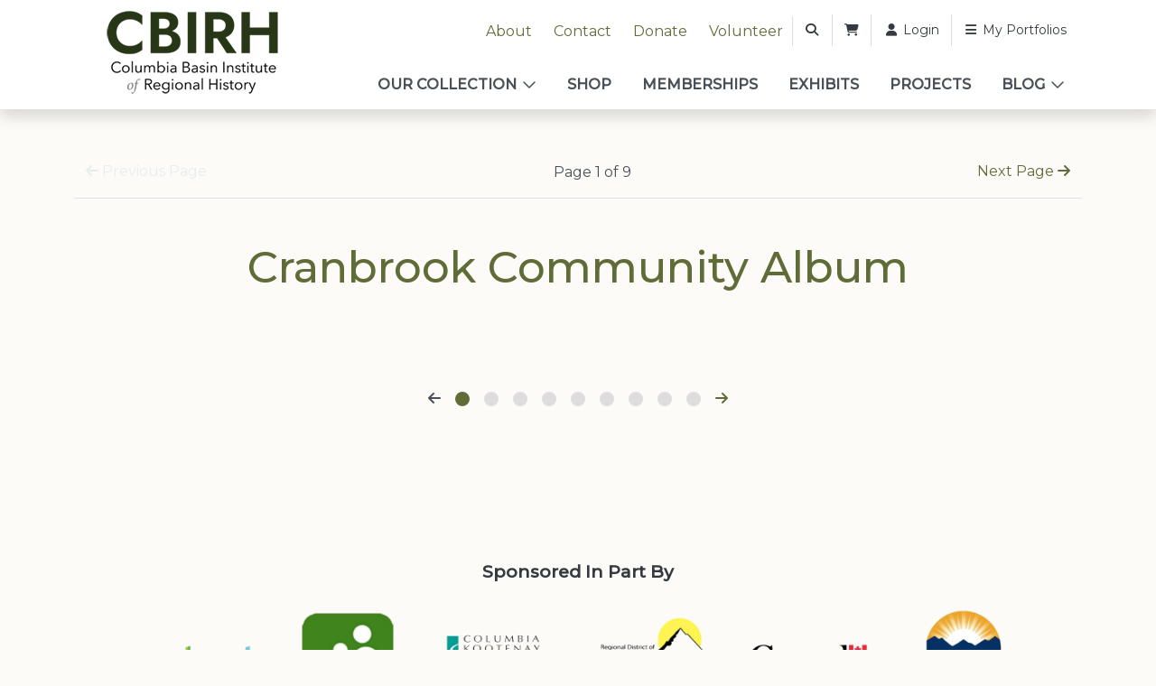

--- FILE ---
content_type: text/html; charset=UTF-8
request_url: https://basininstitute.org/exhibit/cranbrook-community-album/
body_size: 12239
content:
<!DOCTYPE html>
    <!--[if lt IE 7]> <html class="ie6 oldie" lang="en"> <![endif]-->
    <!--[if IE 7]>    <html class="ie7 oldie" lang="en"> <![endif]-->
    <!--[if IE 8]>    <html class="ie8 oldie" lang="en"> <![endif]-->
    <!--[if IE 9]>    <html class="ie9 oldie" lang="en"> <![endif]-->
    <!--[if gt IE 9]><!--> <html lang="en-US"> <!--<![endif]-->
<head>
        <meta name='robots' content='index, follow, max-image-preview:large, max-snippet:-1, max-video-preview:-1' />
	<style>img:is([sizes="auto" i], [sizes^="auto," i]) { contain-intrinsic-size: 3000px 1500px }</style>
	
	<!-- This site is optimized with the Yoast SEO plugin v26.3 - https://yoast.com/wordpress/plugins/seo/ -->
	<title>Cranbrook Community Album - Columbia Basin Institute of Regional History</title>
	<link rel="canonical" href="https://basininstitute.org/exhibit/cranbrook-community-album/" />
	<meta property="og:locale" content="en_US" />
	<meta property="og:type" content="article" />
	<meta property="og:title" content="Cranbrook Community Album - Columbia Basin Institute of Regional History" />
	<meta property="og:url" content="https://basininstitute.org/exhibit/cranbrook-community-album/" />
	<meta property="og:site_name" content="Columbia Basin Institute of Regional History" />
	<meta property="article:modified_time" content="2023-06-25T22:24:55+00:00" />
	<meta property="og:image" content="https://basininstitute.org/wp-content/uploads/2023/06/cranbrook.jpg" />
	<meta property="og:image:width" content="152" />
	<meta property="og:image:height" content="112" />
	<meta property="og:image:type" content="image/jpeg" />
	<meta name="twitter:card" content="summary_large_image" />
	<script type="application/ld+json" class="yoast-schema-graph">{"@context":"https://schema.org","@graph":[{"@type":"WebPage","@id":"https://basininstitute.org/exhibit/cranbrook-community-album/","url":"https://basininstitute.org/exhibit/cranbrook-community-album/","name":"Cranbrook Community Album - Columbia Basin Institute of Regional History","isPartOf":{"@id":"https://basininstitute.org/#website"},"primaryImageOfPage":{"@id":"https://basininstitute.org/exhibit/cranbrook-community-album/#primaryimage"},"image":{"@id":"https://basininstitute.org/exhibit/cranbrook-community-album/#primaryimage"},"thumbnailUrl":"https://basininstitute.org/wp-content/uploads/2023/06/cranbrook.jpg","datePublished":"2023-06-01T21:27:24+00:00","dateModified":"2023-06-25T22:24:55+00:00","breadcrumb":{"@id":"https://basininstitute.org/exhibit/cranbrook-community-album/#breadcrumb"},"inLanguage":"en-US","potentialAction":[{"@type":"ReadAction","target":["https://basininstitute.org/exhibit/cranbrook-community-album/"]}]},{"@type":"ImageObject","inLanguage":"en-US","@id":"https://basininstitute.org/exhibit/cranbrook-community-album/#primaryimage","url":"https://basininstitute.org/wp-content/uploads/2023/06/cranbrook.jpg","contentUrl":"https://basininstitute.org/wp-content/uploads/2023/06/cranbrook.jpg","width":152,"height":112},{"@type":"BreadcrumbList","@id":"https://basininstitute.org/exhibit/cranbrook-community-album/#breadcrumb","itemListElement":[{"@type":"ListItem","position":1,"name":"Home","item":"https://basininstitute.org/"},{"@type":"ListItem","position":2,"name":"Cranbrook Community Album"}]},{"@type":"WebSite","@id":"https://basininstitute.org/#website","url":"https://basininstitute.org/","name":"Columbia Basin Institute of Regional History","description":"","potentialAction":[{"@type":"SearchAction","target":{"@type":"EntryPoint","urlTemplate":"https://basininstitute.org/?s={search_term_string}"},"query-input":{"@type":"PropertyValueSpecification","valueRequired":true,"valueName":"search_term_string"}}],"inLanguage":"en-US"}]}</script>
	<!-- / Yoast SEO plugin. -->


<link rel='dns-prefetch' href='//www.google.com' />
<link rel='dns-prefetch' href='//cdn.jsdelivr.net' />
<link rel='dns-prefetch' href='//kit.fontawesome.com' />
<link rel='dns-prefetch' href='//fonts.googleapis.com' />
<script type="text/javascript">
/* <![CDATA[ */
window._wpemojiSettings = {"baseUrl":"https:\/\/s.w.org\/images\/core\/emoji\/16.0.1\/72x72\/","ext":".png","svgUrl":"https:\/\/s.w.org\/images\/core\/emoji\/16.0.1\/svg\/","svgExt":".svg","source":{"concatemoji":"https:\/\/basininstitute.org\/wp-includes\/js\/wp-emoji-release.min.js?ver=6.8.3"}};
/*! This file is auto-generated */
!function(s,n){var o,i,e;function c(e){try{var t={supportTests:e,timestamp:(new Date).valueOf()};sessionStorage.setItem(o,JSON.stringify(t))}catch(e){}}function p(e,t,n){e.clearRect(0,0,e.canvas.width,e.canvas.height),e.fillText(t,0,0);var t=new Uint32Array(e.getImageData(0,0,e.canvas.width,e.canvas.height).data),a=(e.clearRect(0,0,e.canvas.width,e.canvas.height),e.fillText(n,0,0),new Uint32Array(e.getImageData(0,0,e.canvas.width,e.canvas.height).data));return t.every(function(e,t){return e===a[t]})}function u(e,t){e.clearRect(0,0,e.canvas.width,e.canvas.height),e.fillText(t,0,0);for(var n=e.getImageData(16,16,1,1),a=0;a<n.data.length;a++)if(0!==n.data[a])return!1;return!0}function f(e,t,n,a){switch(t){case"flag":return n(e,"\ud83c\udff3\ufe0f\u200d\u26a7\ufe0f","\ud83c\udff3\ufe0f\u200b\u26a7\ufe0f")?!1:!n(e,"\ud83c\udde8\ud83c\uddf6","\ud83c\udde8\u200b\ud83c\uddf6")&&!n(e,"\ud83c\udff4\udb40\udc67\udb40\udc62\udb40\udc65\udb40\udc6e\udb40\udc67\udb40\udc7f","\ud83c\udff4\u200b\udb40\udc67\u200b\udb40\udc62\u200b\udb40\udc65\u200b\udb40\udc6e\u200b\udb40\udc67\u200b\udb40\udc7f");case"emoji":return!a(e,"\ud83e\udedf")}return!1}function g(e,t,n,a){var r="undefined"!=typeof WorkerGlobalScope&&self instanceof WorkerGlobalScope?new OffscreenCanvas(300,150):s.createElement("canvas"),o=r.getContext("2d",{willReadFrequently:!0}),i=(o.textBaseline="top",o.font="600 32px Arial",{});return e.forEach(function(e){i[e]=t(o,e,n,a)}),i}function t(e){var t=s.createElement("script");t.src=e,t.defer=!0,s.head.appendChild(t)}"undefined"!=typeof Promise&&(o="wpEmojiSettingsSupports",i=["flag","emoji"],n.supports={everything:!0,everythingExceptFlag:!0},e=new Promise(function(e){s.addEventListener("DOMContentLoaded",e,{once:!0})}),new Promise(function(t){var n=function(){try{var e=JSON.parse(sessionStorage.getItem(o));if("object"==typeof e&&"number"==typeof e.timestamp&&(new Date).valueOf()<e.timestamp+604800&&"object"==typeof e.supportTests)return e.supportTests}catch(e){}return null}();if(!n){if("undefined"!=typeof Worker&&"undefined"!=typeof OffscreenCanvas&&"undefined"!=typeof URL&&URL.createObjectURL&&"undefined"!=typeof Blob)try{var e="postMessage("+g.toString()+"("+[JSON.stringify(i),f.toString(),p.toString(),u.toString()].join(",")+"));",a=new Blob([e],{type:"text/javascript"}),r=new Worker(URL.createObjectURL(a),{name:"wpTestEmojiSupports"});return void(r.onmessage=function(e){c(n=e.data),r.terminate(),t(n)})}catch(e){}c(n=g(i,f,p,u))}t(n)}).then(function(e){for(var t in e)n.supports[t]=e[t],n.supports.everything=n.supports.everything&&n.supports[t],"flag"!==t&&(n.supports.everythingExceptFlag=n.supports.everythingExceptFlag&&n.supports[t]);n.supports.everythingExceptFlag=n.supports.everythingExceptFlag&&!n.supports.flag,n.DOMReady=!1,n.readyCallback=function(){n.DOMReady=!0}}).then(function(){return e}).then(function(){var e;n.supports.everything||(n.readyCallback(),(e=n.source||{}).concatemoji?t(e.concatemoji):e.wpemoji&&e.twemoji&&(t(e.twemoji),t(e.wpemoji)))}))}((window,document),window._wpemojiSettings);
/* ]]> */
</script>
<style id='wp-emoji-styles-inline-css' type='text/css'>

	img.wp-smiley, img.emoji {
		display: inline !important;
		border: none !important;
		box-shadow: none !important;
		height: 1em !important;
		width: 1em !important;
		margin: 0 0.07em !important;
		vertical-align: -0.1em !important;
		background: none !important;
		padding: 0 !important;
	}
</style>
<style id='classic-theme-styles-inline-css' type='text/css'>
/*! This file is auto-generated */
.wp-block-button__link{color:#fff;background-color:#32373c;border-radius:9999px;box-shadow:none;text-decoration:none;padding:calc(.667em + 2px) calc(1.333em + 2px);font-size:1.125em}.wp-block-file__button{background:#32373c;color:#fff;text-decoration:none}
</style>
<style id='global-styles-inline-css' type='text/css'>
:root{--wp--preset--aspect-ratio--square: 1;--wp--preset--aspect-ratio--4-3: 4/3;--wp--preset--aspect-ratio--3-4: 3/4;--wp--preset--aspect-ratio--3-2: 3/2;--wp--preset--aspect-ratio--2-3: 2/3;--wp--preset--aspect-ratio--16-9: 16/9;--wp--preset--aspect-ratio--9-16: 9/16;--wp--preset--color--black: #000000;--wp--preset--color--cyan-bluish-gray: #abb8c3;--wp--preset--color--white: #ffffff;--wp--preset--color--pale-pink: #f78da7;--wp--preset--color--vivid-red: #cf2e2e;--wp--preset--color--luminous-vivid-orange: #ff6900;--wp--preset--color--luminous-vivid-amber: #fcb900;--wp--preset--color--light-green-cyan: #7bdcb5;--wp--preset--color--vivid-green-cyan: #00d084;--wp--preset--color--pale-cyan-blue: #8ed1fc;--wp--preset--color--vivid-cyan-blue: #0693e3;--wp--preset--color--vivid-purple: #9b51e0;--wp--preset--gradient--vivid-cyan-blue-to-vivid-purple: linear-gradient(135deg,rgba(6,147,227,1) 0%,rgb(155,81,224) 100%);--wp--preset--gradient--light-green-cyan-to-vivid-green-cyan: linear-gradient(135deg,rgb(122,220,180) 0%,rgb(0,208,130) 100%);--wp--preset--gradient--luminous-vivid-amber-to-luminous-vivid-orange: linear-gradient(135deg,rgba(252,185,0,1) 0%,rgba(255,105,0,1) 100%);--wp--preset--gradient--luminous-vivid-orange-to-vivid-red: linear-gradient(135deg,rgba(255,105,0,1) 0%,rgb(207,46,46) 100%);--wp--preset--gradient--very-light-gray-to-cyan-bluish-gray: linear-gradient(135deg,rgb(238,238,238) 0%,rgb(169,184,195) 100%);--wp--preset--gradient--cool-to-warm-spectrum: linear-gradient(135deg,rgb(74,234,220) 0%,rgb(151,120,209) 20%,rgb(207,42,186) 40%,rgb(238,44,130) 60%,rgb(251,105,98) 80%,rgb(254,248,76) 100%);--wp--preset--gradient--blush-light-purple: linear-gradient(135deg,rgb(255,206,236) 0%,rgb(152,150,240) 100%);--wp--preset--gradient--blush-bordeaux: linear-gradient(135deg,rgb(254,205,165) 0%,rgb(254,45,45) 50%,rgb(107,0,62) 100%);--wp--preset--gradient--luminous-dusk: linear-gradient(135deg,rgb(255,203,112) 0%,rgb(199,81,192) 50%,rgb(65,88,208) 100%);--wp--preset--gradient--pale-ocean: linear-gradient(135deg,rgb(255,245,203) 0%,rgb(182,227,212) 50%,rgb(51,167,181) 100%);--wp--preset--gradient--electric-grass: linear-gradient(135deg,rgb(202,248,128) 0%,rgb(113,206,126) 100%);--wp--preset--gradient--midnight: linear-gradient(135deg,rgb(2,3,129) 0%,rgb(40,116,252) 100%);--wp--preset--font-size--small: 13px;--wp--preset--font-size--medium: 20px;--wp--preset--font-size--large: 36px;--wp--preset--font-size--x-large: 42px;--wp--preset--spacing--20: 0.44rem;--wp--preset--spacing--30: 0.67rem;--wp--preset--spacing--40: 1rem;--wp--preset--spacing--50: 1.5rem;--wp--preset--spacing--60: 2.25rem;--wp--preset--spacing--70: 3.38rem;--wp--preset--spacing--80: 5.06rem;--wp--preset--shadow--natural: 6px 6px 9px rgba(0, 0, 0, 0.2);--wp--preset--shadow--deep: 12px 12px 50px rgba(0, 0, 0, 0.4);--wp--preset--shadow--sharp: 6px 6px 0px rgba(0, 0, 0, 0.2);--wp--preset--shadow--outlined: 6px 6px 0px -3px rgba(255, 255, 255, 1), 6px 6px rgba(0, 0, 0, 1);--wp--preset--shadow--crisp: 6px 6px 0px rgba(0, 0, 0, 1);}:where(.is-layout-flex){gap: 0.5em;}:where(.is-layout-grid){gap: 0.5em;}body .is-layout-flex{display: flex;}.is-layout-flex{flex-wrap: wrap;align-items: center;}.is-layout-flex > :is(*, div){margin: 0;}body .is-layout-grid{display: grid;}.is-layout-grid > :is(*, div){margin: 0;}:where(.wp-block-columns.is-layout-flex){gap: 2em;}:where(.wp-block-columns.is-layout-grid){gap: 2em;}:where(.wp-block-post-template.is-layout-flex){gap: 1.25em;}:where(.wp-block-post-template.is-layout-grid){gap: 1.25em;}.has-black-color{color: var(--wp--preset--color--black) !important;}.has-cyan-bluish-gray-color{color: var(--wp--preset--color--cyan-bluish-gray) !important;}.has-white-color{color: var(--wp--preset--color--white) !important;}.has-pale-pink-color{color: var(--wp--preset--color--pale-pink) !important;}.has-vivid-red-color{color: var(--wp--preset--color--vivid-red) !important;}.has-luminous-vivid-orange-color{color: var(--wp--preset--color--luminous-vivid-orange) !important;}.has-luminous-vivid-amber-color{color: var(--wp--preset--color--luminous-vivid-amber) !important;}.has-light-green-cyan-color{color: var(--wp--preset--color--light-green-cyan) !important;}.has-vivid-green-cyan-color{color: var(--wp--preset--color--vivid-green-cyan) !important;}.has-pale-cyan-blue-color{color: var(--wp--preset--color--pale-cyan-blue) !important;}.has-vivid-cyan-blue-color{color: var(--wp--preset--color--vivid-cyan-blue) !important;}.has-vivid-purple-color{color: var(--wp--preset--color--vivid-purple) !important;}.has-black-background-color{background-color: var(--wp--preset--color--black) !important;}.has-cyan-bluish-gray-background-color{background-color: var(--wp--preset--color--cyan-bluish-gray) !important;}.has-white-background-color{background-color: var(--wp--preset--color--white) !important;}.has-pale-pink-background-color{background-color: var(--wp--preset--color--pale-pink) !important;}.has-vivid-red-background-color{background-color: var(--wp--preset--color--vivid-red) !important;}.has-luminous-vivid-orange-background-color{background-color: var(--wp--preset--color--luminous-vivid-orange) !important;}.has-luminous-vivid-amber-background-color{background-color: var(--wp--preset--color--luminous-vivid-amber) !important;}.has-light-green-cyan-background-color{background-color: var(--wp--preset--color--light-green-cyan) !important;}.has-vivid-green-cyan-background-color{background-color: var(--wp--preset--color--vivid-green-cyan) !important;}.has-pale-cyan-blue-background-color{background-color: var(--wp--preset--color--pale-cyan-blue) !important;}.has-vivid-cyan-blue-background-color{background-color: var(--wp--preset--color--vivid-cyan-blue) !important;}.has-vivid-purple-background-color{background-color: var(--wp--preset--color--vivid-purple) !important;}.has-black-border-color{border-color: var(--wp--preset--color--black) !important;}.has-cyan-bluish-gray-border-color{border-color: var(--wp--preset--color--cyan-bluish-gray) !important;}.has-white-border-color{border-color: var(--wp--preset--color--white) !important;}.has-pale-pink-border-color{border-color: var(--wp--preset--color--pale-pink) !important;}.has-vivid-red-border-color{border-color: var(--wp--preset--color--vivid-red) !important;}.has-luminous-vivid-orange-border-color{border-color: var(--wp--preset--color--luminous-vivid-orange) !important;}.has-luminous-vivid-amber-border-color{border-color: var(--wp--preset--color--luminous-vivid-amber) !important;}.has-light-green-cyan-border-color{border-color: var(--wp--preset--color--light-green-cyan) !important;}.has-vivid-green-cyan-border-color{border-color: var(--wp--preset--color--vivid-green-cyan) !important;}.has-pale-cyan-blue-border-color{border-color: var(--wp--preset--color--pale-cyan-blue) !important;}.has-vivid-cyan-blue-border-color{border-color: var(--wp--preset--color--vivid-cyan-blue) !important;}.has-vivid-purple-border-color{border-color: var(--wp--preset--color--vivid-purple) !important;}.has-vivid-cyan-blue-to-vivid-purple-gradient-background{background: var(--wp--preset--gradient--vivid-cyan-blue-to-vivid-purple) !important;}.has-light-green-cyan-to-vivid-green-cyan-gradient-background{background: var(--wp--preset--gradient--light-green-cyan-to-vivid-green-cyan) !important;}.has-luminous-vivid-amber-to-luminous-vivid-orange-gradient-background{background: var(--wp--preset--gradient--luminous-vivid-amber-to-luminous-vivid-orange) !important;}.has-luminous-vivid-orange-to-vivid-red-gradient-background{background: var(--wp--preset--gradient--luminous-vivid-orange-to-vivid-red) !important;}.has-very-light-gray-to-cyan-bluish-gray-gradient-background{background: var(--wp--preset--gradient--very-light-gray-to-cyan-bluish-gray) !important;}.has-cool-to-warm-spectrum-gradient-background{background: var(--wp--preset--gradient--cool-to-warm-spectrum) !important;}.has-blush-light-purple-gradient-background{background: var(--wp--preset--gradient--blush-light-purple) !important;}.has-blush-bordeaux-gradient-background{background: var(--wp--preset--gradient--blush-bordeaux) !important;}.has-luminous-dusk-gradient-background{background: var(--wp--preset--gradient--luminous-dusk) !important;}.has-pale-ocean-gradient-background{background: var(--wp--preset--gradient--pale-ocean) !important;}.has-electric-grass-gradient-background{background: var(--wp--preset--gradient--electric-grass) !important;}.has-midnight-gradient-background{background: var(--wp--preset--gradient--midnight) !important;}.has-small-font-size{font-size: var(--wp--preset--font-size--small) !important;}.has-medium-font-size{font-size: var(--wp--preset--font-size--medium) !important;}.has-large-font-size{font-size: var(--wp--preset--font-size--large) !important;}.has-x-large-font-size{font-size: var(--wp--preset--font-size--x-large) !important;}
:where(.wp-block-post-template.is-layout-flex){gap: 1.25em;}:where(.wp-block-post-template.is-layout-grid){gap: 1.25em;}
:where(.wp-block-columns.is-layout-flex){gap: 2em;}:where(.wp-block-columns.is-layout-grid){gap: 2em;}
:root :where(.wp-block-pullquote){font-size: 1.5em;line-height: 1.6;}
</style>
<link rel='stylesheet' id='custom-lists-styles-css' href='https://basininstitute.org/wp-content/plugins/eps-custom-lists/assets/styles.css?ver=6.8.3' type='text/css' media='all' />
<link rel='stylesheet' id='woocommerce-layout-css' href='https://basininstitute.org/wp-content/plugins/woocommerce/assets/css/woocommerce-layout.css?ver=10.3.4' type='text/css' media='all' />
<link rel='stylesheet' id='woocommerce-smallscreen-css' href='https://basininstitute.org/wp-content/plugins/woocommerce/assets/css/woocommerce-smallscreen.css?ver=10.3.4' type='text/css' media='only screen and (max-width: 768px)' />
<link rel='stylesheet' id='woocommerce-general-css' href='https://basininstitute.org/wp-content/plugins/woocommerce/assets/css/woocommerce.css?ver=10.3.4' type='text/css' media='all' />
<style id='woocommerce-inline-inline-css' type='text/css'>
.woocommerce form .form-row .required { visibility: visible; }
</style>
<link rel='stylesheet' id='brands-styles-css' href='https://basininstitute.org/wp-content/plugins/woocommerce/assets/css/brands.css?ver=10.3.4' type='text/css' media='all' />
<link rel='stylesheet' id='fonts-css' href='https://fonts.googleapis.com/css2?family=Montserrat%3Awght%40300%3B400%3B500&#038;display=swap&#038;ver=6.8.3' type='text/css' media='all' />
<link rel='stylesheet' id='fancybox-css' href='https://cdn.jsdelivr.net/npm/@fancyapps/ui@5.0/dist/fancybox/fancybox.css?ver=5.0' type='text/css' media='all' />
<link rel='stylesheet' id='theme-css' href='https://basininstitute.org/wp-content/themes/basin-institute/assets/css/main.css?ver=6.8.3' type='text/css' media='all' />
<script type="text/javascript" defer src="https://basininstitute.org/wp-content/plugins/eps-custom-lists/assets/lists-funcs.js?ver=6.8.3" id="custom-lists-funcs-js"></script>
<script type="text/javascript" defer src="https://basininstitute.org/wp-includes/js/jquery/jquery.min.js?ver=3.7.1" id="jquery-core-js"></script>
<script type="text/javascript" defer src="https://basininstitute.org/wp-content/plugins/woocommerce/assets/js/jquery-blockui/jquery.blockUI.min.js?ver=2.7.0-wc.10.3.4" id="wc-jquery-blockui-js" data-wp-strategy="defer"></script>
<script type="text/javascript" id="wc-add-to-cart-js-extra">
/* <![CDATA[ */
var wc_add_to_cart_params = {"ajax_url":"\/wp-admin\/admin-ajax.php","wc_ajax_url":"\/?wc-ajax=%%endpoint%%","i18n_view_cart":"View cart","cart_url":"https:\/\/basininstitute.org\/cart\/","is_cart":"","cart_redirect_after_add":"no"};
/* ]]> */
</script>
<script type="text/javascript" defer src="https://basininstitute.org/wp-content/plugins/woocommerce/assets/js/frontend/add-to-cart.min.js?ver=10.3.4" id="wc-add-to-cart-js" data-wp-strategy="defer"></script>
<script type="text/javascript" defer src="https://basininstitute.org/wp-content/plugins/woocommerce/assets/js/js-cookie/js.cookie.min.js?ver=2.1.4-wc.10.3.4" id="wc-js-cookie-js" defer="defer" data-wp-strategy="defer"></script>
<script type="text/javascript" id="woocommerce-js-extra">
/* <![CDATA[ */
var woocommerce_params = {"ajax_url":"\/wp-admin\/admin-ajax.php","wc_ajax_url":"\/?wc-ajax=%%endpoint%%","i18n_password_show":"Show password","i18n_password_hide":"Hide password"};
/* ]]> */
</script>
<script type="text/javascript" defer src="https://basininstitute.org/wp-content/plugins/woocommerce/assets/js/frontend/woocommerce.min.js?ver=10.3.4" id="woocommerce-js" defer="defer" data-wp-strategy="defer"></script>
<script type="text/javascript" defer src="https://basininstitute.org/wp-content/plugins/js_composer/assets/js/vendors/woocommerce-add-to-cart.js?ver=6.7.0" id="vc_woocommerce-add-to-cart-js-js"></script>
<script type="text/javascript" defer src="https://kit.fontawesome.com/da690b2ca8.js?ver=6.8.3" id="fontawesome-js"></script>
<script type="text/javascript" defer src="https://cdn.jsdelivr.net/npm/bootstrap@5.0.1/dist/js/bootstrap.bundle.min.js?ver=5.0.1" id="bootstrapjs-js"></script>
<script type="text/javascript" defer src="https://cdn.jsdelivr.net/npm/slick-carousel@1.8.1/slick/slick.min.js?ver=1.0" id="slick-js"></script>
<script type="text/javascript" defer src="https://cdn.jsdelivr.net/npm/@fancyapps/ui@5.0/dist/fancybox/fancybox.umd.js?ver=1" id="fancybox-js"></script>
<script type="text/javascript" id="eps_script-js-extra">
/* <![CDATA[ */
var ajax_object = {"ajax_url":"https:\/\/basininstitute.org\/wp-admin\/admin-ajax.php"};
/* ]]> */
</script>
<script type="text/javascript" defer src="https://basininstitute.org/wp-content/themes/basin-institute/assets/js/scripts.js?ver=6.8.3" id="eps_script-js"></script>
<link rel="https://api.w.org/" href="https://basininstitute.org/wp-json/" /><link rel='shortlink' href='https://basininstitute.org/?p=2379' />
<link rel="alternate" title="oEmbed (JSON)" type="application/json+oembed" href="https://basininstitute.org/wp-json/oembed/1.0/embed?url=https%3A%2F%2Fbasininstitute.org%2Fexhibit%2Fcranbrook-community-album%2F" />
<link rel="alternate" title="oEmbed (XML)" type="text/xml+oembed" href="https://basininstitute.org/wp-json/oembed/1.0/embed?url=https%3A%2F%2Fbasininstitute.org%2Fexhibit%2Fcranbrook-community-album%2F&#038;format=xml" />
    <link rel="preconnect" href="https://fonts.gstatic.com">
    <link rel="preconnect" href="https://maps.gstatic.com">
    <link rel="preconnect" href="https://www.gstatic.com">
    <link rel="preconnect" href="https://kit.fontawesome.com">
    <meta charset="UTF-8" /><meta http-equiv="Content-Type" content="text/html; charset=utf-8" /><link rel="pingback"  type="image/png" href="https://basininstitute.org/xmlrpc.php" ><meta http-equiv="X-UA-Compatible" content="IE=edge" /><meta name="viewport" content="width=device-width,initial-scale=1"><link rel="pingback" href="https://basininstitute.org/xmlrpc.php" />	<noscript><style>.woocommerce-product-gallery{ opacity: 1 !important; }</style></noscript>
	<meta name="generator" content="Powered by WPBakery Page Builder - drag and drop page builder for WordPress."/>
<script async="" src="//www.googletagmanager.com/gtm.js?id=GTM-T7L3S3"></script><link rel="icon" type="image/x-icon" href="https://basininstitute.org/wp-content/uploads/2023/06/favicon.png">		<style type="text/css" id="wp-custom-css">
			.list-columns {
	columns: 6;
}
@media only screen and (max-width: 768px) {
  .list-columns {
	columns: 3;
}
}		</style>
		<noscript><style> .wpb_animate_when_almost_visible { opacity: 1; }</style></noscript>
</head>

<body class="wp-singular exhibit-template-default single single-exhibit postid-2379 wp-theme-basin-institute main-wrapper  theme-basin-institute woocommerce-no-js singular wpb-js-composer js-comp-ver-6.7.0 vc_responsive">
    <!-- Google Tag Manager -->
<noscript>
	<iframe src="//www.googletagmanager.com/ns.html?id=GTM-T7L3S3"
	height="0" width="0" style="display:none;visibility:hidden"></iframe>
</noscript>
<script>(function(w,d,s,l,i){w[l]=w[l]||[];w[l].push({'gtm.start':
	new Date().getTime(),event:'gtm.js'});var f=d.getElementsByTagName(s)[0],
	j=d.createElement(s),dl=l!='dataLayer'?'&l='+l:'';j.async=true;j.src=
	'//www.googletagmanager.com/gtm.js?id='+i+dl;f.parentNode.insertBefore(j,f);
	})(window,document,'script','dataLayer','GTM-T7L3S3');
</script>
<!-- End Google Tag Manager -->
    <div id="page-header">
                <header id="page-header" class="pt-2 position-relative bg-white shadow ">

    <div class="container-xl">
        <div class="row">
            <div class="col-12 px-0  col-xl-3  px-xl-3">
                <div id="header-logo" class="text-center">
                                <a href="https://basininstitute.org">
                <img src="https://basininstitute.org/wp-content/uploads/2023/06/CBIRH_lettermark-cmyk-1.png" alt="Columbia Basin Institute of Regional History">
            </a>
                            </div>
            </div>
            <div class="col-12 px-0 col-xl-9 px-xl-3">
                <div id="page-header-links">
                    <div id="page-header-main-buttons"
                         class="d-flex flex-wrap flex-md-nowrap justify-content-center justify-content-xl-end align-items-end pt-2 pb-3">

                        <div id="header-nav" class="menu-top-menu-container"><ul id="menu-top-menu" class="menu text-center text-md-end"><li id="menu-item-150" class="menu-item menu-item-type-post_type menu-item-object-page menu-item-150"><a href="https://basininstitute.org/about-us/">About</a></li>
<li id="menu-item-146" class="menu-item menu-item-type-post_type menu-item-object-page menu-item-146"><a href="https://basininstitute.org/contact-us/">Contact</a></li>
<li id="menu-item-2761" class="menu-item menu-item-type-post_type menu-item-object-page menu-item-2761"><a href="https://basininstitute.org/donate/">Donate</a></li>
<li id="menu-item-2762" class="menu-item menu-item-type-post_type menu-item-object-page menu-item-2762"><a href="https://basininstitute.org/how-to-support-us/">Volunteer</a></li>
</ul></div>
                        <div class="px-1">
                            <button type="button" class="btn btn-link btn-sm text-dark" data-bs-toggle="modal" data-bs-target="#searchModal"><i class="fa-solid fa-fw fa-magnifying-glass"></i></button>                        </div>
                                                    <div class="px-1">
                                                <button type="button" class="btn btn-sm btn-link text-dark">
                    <i class="fa-solid fa-cart-shopping"></i>
                </button>
                                        </div>
                                                <div class="px-1">
                            <a href="https://basininstitute.org/my-account/" class="btn btn-link btn-sm text-dark">
                                                                    <i class="fa-solid fa-fw fa-user"></i> Login
                                                            </a>
                        </div>
                                <div class="px-1">
            <a href="https://basininstitute.org/portfolios/" class="btn btn-link btn-sm text-dark">
                <i class="fa-solid fa-fw fa-solid fa-bars"></i> My Portfolios
            </a>
        </div>
                            </div>

                    <div id="page-header-main-nav" class="pt-1 text-center">
                        <button class="d-block d-md-inline-block w-100 py-2 text-center d-xl-none navbar-toggler text-primary bg-primary text-white rounded-0 fw-bold"
                                type="button"
                                data-bs-toggle="collapse"
                                data-bs-target="#main-nav-collapse"
                                aria-controls="#main-nav-collapse"
                                aria-expanded="false"
                                aria-label="Toggle navigation">
                            <i class="small fa-solid fa-bars"></i>
                            <span class="small ps-2">Menu</span>
                        </button>

                        <div id="main-nav-collapse" class="collapse d-xl-block">
                            <div id="main-nav" class="menu-main-container"><ul id="menu-main" class="menu text-center text-md-end"><li id="menu-item-158" class="menu-item menu-item-type-post_type menu-item-object-page menu-item-has-children menu-item-158"><a href="https://basininstitute.org/collection/">Our Collection</a>
<ul class="sub-menu">
	<li id="menu-item-226" class="menu-item menu-item-type-custom menu-item-object-custom menu-item-226"><a href="https://basininstitute.org/collection/">Explore</a></li>
	<li id="menu-item-233" class="menu-item menu-item-type-custom menu-item-object-custom menu-item-233"><a href="https://basininstitute.org/collection/find/new">New</a></li>
	<li id="menu-item-234" class="menu-item menu-item-type-custom menu-item-object-custom menu-item-234"><a href="https://basininstitute.org/collection/find/featured">Featured</a></li>
	<li id="menu-item-235" class="menu-item menu-item-type-custom menu-item-object-custom menu-item-235"><a href="https://basininstitute.org/collection/find/popular">Popular</a></li>
	<li id="menu-item-227" class="menu-item menu-item-type-custom menu-item-object-custom menu-item-227"><a href="https://basininstitute.org/collection/locations">By Location</a></li>
	<li id="menu-item-230" class="menu-item menu-item-type-custom menu-item-object-custom menu-item-230"><a href="https://basininstitute.org/collection/subjects">By Subject</a></li>
	<li id="menu-item-228" class="menu-item menu-item-type-custom menu-item-object-custom menu-item-228"><a href="https://basininstitute.org/collection/formats">By Format</a></li>
	<li id="menu-item-229" class="menu-item menu-item-type-custom menu-item-object-custom menu-item-229"><a href="https://basininstitute.org/collection/sources">By Source</a></li>
	<li id="menu-item-231" class="menu-item menu-item-type-custom menu-item-object-custom menu-item-231"><a href="https://basininstitute.org/collection/people">By Person</a></li>
	<li id="menu-item-232" class="menu-item menu-item-type-custom menu-item-object-custom menu-item-232"><a href="https://basininstitute.org/collection/keywords">By Keyword</a></li>
</ul>
</li>
<li id="menu-item-172" class="menu-item menu-item-type-post_type menu-item-object-page menu-item-172"><a href="https://basininstitute.org/shop/">Shop</a></li>
<li id="menu-item-159" class="menu-item menu-item-type-post_type menu-item-object-page menu-item-159"><a href="https://basininstitute.org/memberships/">Memberships</a></li>
<li id="menu-item-164" class="menu-item menu-item-type-post_type menu-item-object-page menu-item-164"><a href="https://basininstitute.org/exhibits/">Exhibits</a></li>
<li id="menu-item-165" class="menu-item menu-item-type-post_type menu-item-object-page menu-item-165"><a href="https://basininstitute.org/our-projects/">Projects</a></li>
<li id="menu-item-4832" class="menu-item menu-item-type-custom menu-item-object-custom menu-item-has-children menu-item-4832"><a href="#">Blog</a>
<ul class="sub-menu">
	<li id="menu-item-4831" class="menu-item menu-item-type-post_type menu-item-object-page current_page_parent menu-item-4831"><a href="https://basininstitute.org/blog/">Blog</a></li>
	<li id="menu-item-4830" class="menu-item menu-item-type-post_type menu-item-object-page menu-item-4830"><a href="https://basininstitute.org/newsletter/">Newsletter</a></li>
</ul>
</li>
</ul></div>                        </div>
                    </div>
                </div>
            </div>
        </div>
    </div>

</header>            </div>

    <div id="page-body" class="overflow-hidden" role="main">
    
<article id="post-2379" data-post_id="2379" class="main-content post-2379 exhibit type-exhibit status-publish has-post-thumbnail hentry" role="article">
    <div class="container pt-5">
        <div id="entry-body" class="entry-body pb-5 group clearfix">
            <div class="exhibits-partial-page-nav"><div class="post-nav-bar d-flex align-items-center justify-content-between mb-2 pb-2 border-bottom">
            <span class="btn btn-link text-light"><i class="fa-solid fa-arrow-left"></i> Previous Page</span>
    
    <div class="text-muted text-center">Page 1 of 9</div>

            <a class="btn btn-link text-primary" href="https://basininstitute.org/exhibit/cranbrook-community-album/page-2/">Next Page <i class="fa-solid fa-arrow-right"></i></a>
    </div>
</div>                <h1 class="text-center my-5">Cranbrook Community Album</h1>
                <div class="exhibits-partial-link"></div><div class="exhibits-partial-pagination"><div class="py-5">
    <nav aria-label="Page navigation">
        <ul class="basin-dotnav justify-content-center d-flex list-unstyled align-items-center">

                            <li class="p-2"><i class="fa-solid fa-arrow-left text-muted"></i></li>
            
                            <li class="dot p-2">
                                            <span class="rounded-circle d-block p-2 bg-primary" href="https://basininstitute.org/exhibit/cranbrook-community-album/page-1/"></span>
                                    </li>
                            <li class="dot p-2">
                                            <a class="rounded-circle d-block p-2 bg-grey"  href="https://basininstitute.org/exhibit/cranbrook-community-album/page-2/"></a>
                                    </li>
                            <li class="dot p-2">
                                            <a class="rounded-circle d-block p-2 bg-grey"  href="https://basininstitute.org/exhibit/cranbrook-community-album/page-3/"></a>
                                    </li>
                            <li class="dot p-2">
                                            <a class="rounded-circle d-block p-2 bg-grey"  href="https://basininstitute.org/exhibit/cranbrook-community-album/page-4/"></a>
                                    </li>
                            <li class="dot p-2">
                                            <a class="rounded-circle d-block p-2 bg-grey"  href="https://basininstitute.org/exhibit/cranbrook-community-album/page-5/"></a>
                                    </li>
                            <li class="dot p-2">
                                            <a class="rounded-circle d-block p-2 bg-grey"  href="https://basininstitute.org/exhibit/cranbrook-community-album/page-6/"></a>
                                    </li>
                            <li class="dot p-2">
                                            <a class="rounded-circle d-block p-2 bg-grey"  href="https://basininstitute.org/exhibit/cranbrook-community-album/page-7/"></a>
                                    </li>
                            <li class="dot p-2">
                                            <a class="rounded-circle d-block p-2 bg-grey"  href="https://basininstitute.org/exhibit/cranbrook-community-album/page-8/"></a>
                                    </li>
                            <li class="dot p-2">
                                            <a class="rounded-circle d-block p-2 bg-grey"  href="https://basininstitute.org/exhibit/cranbrook-community-album/page-9/"></a>
                                    </li>
            
                            <li class="p-2"><a href="https://basininstitute.org/exhibit/cranbrook-community-album/page-2/"><i class="fa-solid fa-arrow-right text-primary"></i></a></li>
            
        </ul>
    </nav>
</div>
</div>        </div>
    </div>
</article>


</section>
<!-- End Page -->
</div>

<div id="footer-sponsors" class="py-5">
    <div class="container ">
        <h5 class="m-0 p-0 mb-3 text-center fw-bold" style="color: Sponsored In Part By">Sponsored In Part By</h5>

                <div id="footer-sponsors-reel" class="sponsors-reel slick-card-slider px-5" data-show="6" data-autoplaySpeed="10000" >
                            <div class="sponsors-reel-item text-center px-3 f-carousel__slide " >
                                            <a class="text-decoration-none"
                           href="https://ourtrust.org/"
                           title=""
                           target="_blank">
                    
                                            <img class="d-block mx-auto"
                             src="https://basininstitute.org/wp-content/uploads/2023/07/cbt-1.png"
                             alt="Columbia Basin Trust">
                    
                                            <span class="text-muted d-block small">Columbia Basin Trust</span>
                    
                                            </a>
                                    </div>

                                <div class="sponsors-reel-item text-center px-3 f-carousel__slide " >
                                            <a class="text-decoration-none"
                           href="https://www.sd5.bc.ca/"
                           title=""
                           target="_blank">
                    
                                            <img class="d-block mx-auto"
                             src="https://basininstitute.org/wp-content/uploads/2023/07/sd5-1.png"
                             alt="School District #5">
                    
                                            <span class="text-muted d-block small">School District #5</span>
                    
                                            </a>
                                    </div>

                                <div class="sponsors-reel-item text-center px-3 f-carousel__slide " >
                    
                                            <img class="d-block mx-auto"
                             src="https://basininstitute.org/wp-content/uploads/2023/07/koot-cultural-1.png"
                             alt="Columbia Kootenay Cultural Alliance">
                    
                                            <span class="text-muted d-block small">Columbia Kootenay Cultural Alliance</span>
                    
                                    </div>

                                <div class="sponsors-reel-item text-center px-3 f-carousel__slide " >
                                            <a class="text-decoration-none"
                           href="http://rdek.bc.ca/"
                           title=""
                           target="_blank">
                    
                                            <img class="d-block mx-auto"
                             src="https://basininstitute.org/wp-content/uploads/2023/07/rdek.png"
                             alt="Regional District of East Kootenay">
                    
                                            <span class="text-muted d-block small">Regional District of East Kootenay</span>
                    
                                            </a>
                                    </div>

                                <div class="sponsors-reel-item text-center px-3 f-carousel__slide " >
                                            <a class="text-decoration-none"
                           href="https://www.canada.ca/"
                           title=""
                           target="_blank">
                    
                                            <img class="d-block mx-auto"
                             src="https://basininstitute.org/wp-content/uploads/2023/07/canada-1.png"
                             alt="Government of Canada">
                    
                                            <span class="text-muted d-block small">Government of Canada</span>
                    
                                            </a>
                                    </div>

                                <div class="sponsors-reel-item text-center px-3 f-carousel__slide " >
                                            <a class="text-decoration-none"
                           href="http://gov.bc.ca/"
                           title=""
                           target="_blank">
                    
                                            <img class="d-block mx-auto"
                             src="https://basininstitute.org/wp-content/uploads/2023/07/bc-1.png"
                             alt="Government of British Columbia">
                    
                                            <span class="text-muted d-block small">Government of British Columbia</span>
                    
                                            </a>
                                    </div>

                                <div class="sponsors-reel-item text-center px-3 f-carousel__slide " >
                                            <a class="text-decoration-none"
                           href="https://workbc.ca/"
                           title=""
                           target="_blank">
                    
                                            <img class="d-block mx-auto"
                             src="https://basininstitute.org/wp-content/uploads/2023/07/workbc-2.png"
                             alt="Work BC">
                    
                                            <span class="text-muted d-block small">Work BC</span>
                    
                                            </a>
                                    </div>

                        </div>
        
    </div>
</div><div id="footer-notice" class="py-3" style="background: #283618;">
    <div class="container">
        <div class="d-flex flex-wrap justify-content-center justify-content-md-between align-items-center text-center text-md-start">

                        <h3 class="m-0 p-4 p-md-0 pe-md-5 fw-bold mb-3 mb-md-0" style="color: #fefae0">Sign up for a Membership and help <br>support the Columbia Basin Institute</h3>
            
                            <a href="https://basininstitute.org/memberships/"
                   title="Memberships"
                   target="_blank"
                   class="btn btn-outline-light">
                    Membership Options                </a>
                    </div>
    </div>
</div></div>

<div id="page-footer-wrapper">
    <div id="page-footer">
        <div class="container py-5">
            <div class="row">
                <div id="footer-widgets-1" class="col-12 col-sm-6 col-md-4 px-5 px-md-3 mb-5 mb-md-0 text-center">
                    <div id="media_image-3" class="widget group widget_media_image"><img width="320" height="71" src="https://basininstitute.org/wp-content/uploads/2023/07/CBIRH_mountain-h-w-1-320x71.png" class="image wp-image-2747  attachment-medium size-medium" alt="" style="max-width: 100%; height: auto;" decoding="async" srcset="https://basininstitute.org/wp-content/uploads/2023/07/CBIRH_mountain-h-w-1-320x71.png 320w, https://basininstitute.org/wp-content/uploads/2023/07/CBIRH_mountain-h-w-1.png 500w" sizes="(max-width: 320px) 100vw, 320px" /></div><div id="social_media_icons_widget-2" class="widget group socialmediaiconswidget"><div class="social-media-icons d-flex align-items-start flex-wrap overflow-hidden">
    <a href="https://www.facebook.com/ColumbiaBasinHistory" target="_blank" class="btn btn-link"><i class="fa-brands fa-facebook fa-2xl"></i></a><a href="https://www.instagram.com/columbiabasininstitute" target="_blank" class="btn btn-link"><i class="fa-brands fa-instagram fa-2xl"></i></a><a href="https://www.youtube.com/@columbiabasininstituteofre3502" target="_blank" class="btn btn-link"><i class="fa-brands fa-youtube fa-2xl"></i></a></div>

</div><div id="text-2" class="widget group widget_text">			<div class="textwidget"><p><strong>Columbia Basin Institute of Regional History</strong><br />
Suite #105<br />
105 &#8211; 9th Ave S.<br />
Cranbrook, B.C.<br />
V1C 2M1</p>
<p><strong>Phone:</strong> <a href="tel:+12504899150">250 489 9150</a><br />
<strong>Email:</strong> <a href="mailto:info@basininstitute.org">info@basininstitute.org</a></p>
</div>
		</div>                </div>
                <div id="footer-widgets-2" class="col-12 col-sm-6 col-md-2 px-5 px-md-3 mb-5 mb-md-0 text-center text-md-start">
                    <div id="nav_menu-2" class="widget group widget_nav_menu"><h4 class="widget-title">Our Site</h4><div class="menu-our-site-container"><ul id="menu-our-site" class="menu"><li id="menu-item-238" class="menu-item menu-item-type-post_type menu-item-object-page menu-item-home menu-item-238"><a href="https://basininstitute.org/">Home</a></li>
<li id="menu-item-241" class="menu-item menu-item-type-post_type menu-item-object-page menu-item-241"><a href="https://basininstitute.org/about-us/">About Us</a></li>
<li id="menu-item-247" class="menu-item menu-item-type-post_type menu-item-object-page menu-item-247"><a href="https://basininstitute.org/about-us/our-staff/">Our Staff</a></li>
<li id="menu-item-239" class="menu-item menu-item-type-post_type menu-item-object-page current_page_parent menu-item-239"><a href="https://basininstitute.org/blog/">Blog</a></li>
<li id="menu-item-246" class="menu-item menu-item-type-post_type menu-item-object-page menu-item-246"><a href="https://basininstitute.org/newsletter/">Newsletter</a></li>
<li id="menu-item-250" class="menu-item menu-item-type-post_type menu-item-object-page menu-item-250"><a href="https://basininstitute.org/shop/">Shop</a></li>
<li id="menu-item-245" class="menu-item menu-item-type-post_type menu-item-object-page menu-item-245"><a href="https://basininstitute.org/memberships/">Memberships</a></li>
<li id="menu-item-248" class="menu-item menu-item-type-post_type menu-item-object-page menu-item-248"><a href="https://basininstitute.org/about-us/partnerships/">Partnerships</a></li>
<li id="menu-item-249" class="menu-item menu-item-type-post_type menu-item-object-page menu-item-249"><a href="https://basininstitute.org/our-projects/">Projects</a></li>
<li id="menu-item-243" class="menu-item menu-item-type-post_type menu-item-object-page menu-item-243"><a href="https://basininstitute.org/exhibits/">Exhibits</a></li>
<li id="menu-item-244" class="menu-item menu-item-type-post_type menu-item-object-page menu-item-244"><a href="https://basininstitute.org/about-us/links/">Links</a></li>
<li id="menu-item-242" class="menu-item menu-item-type-post_type menu-item-object-page menu-item-242"><a href="https://basininstitute.org/contact-us/">Contact Us</a></li>
<li id="menu-item-240" class="menu-item menu-item-type-post_type menu-item-object-page menu-item-privacy-policy menu-item-240"><a rel="privacy-policy" href="https://basininstitute.org/privacy-policy/">Privacy Policy</a></li>
</ul></div></div>                </div>
                <div id="footer-widgets-3" class="col-12 col-sm-6 col-md-2 px-5 px-md-3 mb-5 mb-md-0 text-center text-md-start">
                    <div id="nav_menu-3" class="widget group widget_nav_menu"><h4 class="widget-title">Our Collection</h4><div class="menu-our-collections-container"><ul id="menu-our-collections" class="menu"><li id="menu-item-251" class="menu-item menu-item-type-post_type menu-item-object-page menu-item-251"><a href="https://basininstitute.org/collection/">Collection</a></li>
<li id="menu-item-252" class="menu-item menu-item-type-custom menu-item-object-custom menu-item-252"><a href="https://basininstitute.org/collection/find/new">New</a></li>
<li id="menu-item-253" class="menu-item menu-item-type-custom menu-item-object-custom menu-item-253"><a href="https://basininstitute.org/collection/find/featured">Featured</a></li>
<li id="menu-item-254" class="menu-item menu-item-type-custom menu-item-object-custom menu-item-254"><a href="https://basininstitute.org/collection/find/popular">Popular</a></li>
<li id="menu-item-255" class="menu-item menu-item-type-custom menu-item-object-custom menu-item-255"><a href="https://basininstitute.org/collection/locations">By Location</a></li>
<li id="menu-item-256" class="menu-item menu-item-type-custom menu-item-object-custom menu-item-256"><a href="https://basininstitute.org/collection/subjects">By Subject</a></li>
<li id="menu-item-257" class="menu-item menu-item-type-custom menu-item-object-custom menu-item-257"><a href="https://basininstitute.org/collection/keywords">By Keyword</a></li>
<li id="menu-item-258" class="menu-item menu-item-type-custom menu-item-object-custom menu-item-258"><a href="https://basininstitute.org/collection/people">By Person</a></li>
</ul></div></div>                </div>
                <div id="footer-widgets-4" class="col-12 col-sm-6 col-md-4 px-5 px-md-3 mb-5 mb-md-0 text-center text-md-start">
                    <div id="post_list_widget-2" class="widget group postlistwidget"><h4 class="widget-title">Our Blog</h4><ul class="post-list-widget list-unstyled mb-0">
    <li id="post-list-6102"
    class="post-list-entry mb-2 pb-2 d-flex align-items-top justify-content-between">

    <a href="https://basininstitute.org/2025/09/name-that-teacher-seeks-volunteers-for-new-identification-project/"
       class="thumbnail-wrapper d-block overflow-hidden flex-shrink-0">
        <img src="https://basininstitute.org/wp-content/uploads/2025/09/IMG_4489-150x150.jpeg"
             width="50"
             height="50"
             alt="'Name That Teacher' seeks Volunteers for new identification project">
    </a>

    <h5 class="ms-3 flex-grow-1">
        <a class="text-decoration-none" href="https://basininstitute.org/2025/09/name-that-teacher-seeks-volunteers-for-new-identification-project/">
            'Name That Teacher' seeks Volunteers for new identification project        </a>
    </h5>
</li><li id="post-list-5884"
    class="post-list-entry mb-2 pb-2 d-flex align-items-top justify-content-between">

    <a href="https://basininstitute.org/2025/06/cranbrook-girls-bugle-band/"
       class="thumbnail-wrapper d-block overflow-hidden flex-shrink-0">
        <img src="https://basininstitute.org/wp-content/uploads/2025/06/0039.0035-copy-150x150.jpg"
             width="50"
             height="50"
             alt="Cranbrook Girls Bugle Band win twice at the Calgary Stampede Parade">
    </a>

    <h5 class="ms-3 flex-grow-1">
        <a class="text-decoration-none" href="https://basininstitute.org/2025/06/cranbrook-girls-bugle-band/">
            Cranbrook Girls Bugle Band win twice at the Calgary Stampede Parade        </a>
    </h5>
</li><li id="post-list-5095"
    class="post-list-entry mb-2 pb-2 d-flex align-items-top justify-content-between">

    <a href="https://basininstitute.org/2025/05/sullivan-mine-and-concentrator-pollution-control/"
       class="thumbnail-wrapper d-block overflow-hidden flex-shrink-0">
        <img src="https://basininstitute.org/wp-content/uploads/2025/05/Fishing-St.-Mary-River-150x150.jpg"
             width="50"
             height="50"
             alt="History of Pollution Control at the Sullivan Mine and Concentrator, Kimberley, B.C.">
    </a>

    <h5 class="ms-3 flex-grow-1">
        <a class="text-decoration-none" href="https://basininstitute.org/2025/05/sullivan-mine-and-concentrator-pollution-control/">
            History of Pollution Control at the Sullivan Mine and Concentrator, Kimberley, B.C.        </a>
    </h5>
</li><li id="post-list-4901"
    class="post-list-entry mb-2 pb-2 d-flex align-items-top justify-content-between">

    <a href="https://basininstitute.org/2025/04/building-families-through-time-and-other-adventures-in-history-a-legacy-of-learning-edition/"
       class="thumbnail-wrapper d-block overflow-hidden flex-shrink-0">
        <img src="https://basininstitute.org/wp-content/uploads/2025/04/App-Testing-Kootenay-Orchards-150x150.jpg"
             width="50"
             height="50"
             alt="Building Families Through Time and Other Adventures in History - A Legacy of Learning Edition">
    </a>

    <h5 class="ms-3 flex-grow-1">
        <a class="text-decoration-none" href="https://basininstitute.org/2025/04/building-families-through-time-and-other-adventures-in-history-a-legacy-of-learning-edition/">
            Building Families Through Time and Other Adventures in History - A Legacy of Learning Edition        </a>
    </h5>
</li><li id="post-list-3748"
    class="post-list-entry mb-2 pb-2 d-flex align-items-top justify-content-between">

    <a href="https://basininstitute.org/2025/01/the-forgotten-book-series/"
       class="thumbnail-wrapper d-block overflow-hidden flex-shrink-0">
        <img src="https://basininstitute.org/wp-content/uploads/2025/01/Jan2025-1-150x150.jpg"
             width="50"
             height="50"
             alt="The Forgotten Book Series">
    </a>

    <h5 class="ms-3 flex-grow-1">
        <a class="text-decoration-none" href="https://basininstitute.org/2025/01/the-forgotten-book-series/">
            The Forgotten Book Series        </a>
    </h5>
</li></ul>
</div>                </div>


                            </div>
        </div>
    </div>
</div>


<div id="page-footer-admin" class="py-3 bg-black">
    <div class="text-center text-muted small">
        <span class="px-3 small">None of this data may be used to train artificial intelligence.<br>Site by <a href="https://eggplantstudios.ca/" target="_blank">Eggplant Studios</a> Technical support by <a href="https://www.murraytechnical.ca/" target="_blank">Murray Technical</a></span>        <span class="px-3 small">Copyright @2025 - Columbia Basin Institute of Regional History</span>
        <span class="px-3 small"><a rel="nofollow" href="https://basininstitute.org/wp-login.php">Log in</a></span>

    </div>
</div>

        <a id="return-to-top" href="#page-header" style="display:none;">
            <i class="fa-thin fa-chevron-up"></i><span class="d-block" style="font-size:14px;">TOP</span>
        </a>
        
<script type="speculationrules">
{"prefetch":[{"source":"document","where":{"and":[{"href_matches":"\/*"},{"not":{"href_matches":["\/wp-*.php","\/wp-admin\/*","\/wp-content\/uploads\/*","\/wp-content\/*","\/wp-content\/plugins\/*","\/wp-content\/themes\/basin-institute\/*","\/*\\?(.+)"]}},{"not":{"selector_matches":"a[rel~=\"nofollow\"]"}},{"not":{"selector_matches":".no-prefetch, .no-prefetch a"}}]},"eagerness":"conservative"}]}
</script>
<script id="mcjs">!function(c,h,i,m,p){m=c.createElement(h),p=c.getElementsByTagName(h)[0],m.async=1,m.src=i,p.parentNode.insertBefore(m,p)}(document,"script","https://chimpstatic.com/mcjs-connected/js/users/eaf04544bd923f82e4eae9c7e/524e0972e5855f85fe353cf64.js");</script><script>var ajaxurl = 'https://basininstitute.org/wp-admin/admin-ajax.php'</script>	<script type='text/javascript'>
		(function () {
			var c = document.body.className;
			c = c.replace(/woocommerce-no-js/, 'woocommerce-js');
			document.body.className = c;
		})();
	</script>
	        <div class="modal fade" id="searchModal" tabindex="-1" aria-labelledby="searchModalLabel" aria-hidden="true">
            <div class="modal-dialog modal-dialog-centered modal-lg">
                <div class="modal-content">
                    <div class="modal-body">
                                <form method="get" action="https://basininstitute.org">
            <div class="input-group input-group-lg">
                <input type="text"
                       id="search-input"
                       name="s"
                       value=""
                       class="form-control"
                       placeholder="Search..."
                       aria-label="Search..."
                       aria-describedby="search-input">
                <button class="btn btn-dark" type="submit" id="search-submit"><i class="fa-solid fa-fw fa-magnifying-glass"></i> Search</button>
            </div>
        </form>
                            </div>
                </div>
            </div>
        </div>
        <link rel='stylesheet' id='wc-blocks-style-css' href='https://basininstitute.org/wp-content/plugins/woocommerce/assets/client/blocks/wc-blocks.css?ver=wc-10.3.4' type='text/css' media='all' />
<script type="text/javascript" defer src="https://www.google.com/recaptcha/api.js?render=6Lcz7OoqAAAAAAvDPP7wrLpGs7PZkT5ILK-GgGi3&amp;ver=1.0.0" id="recaptcha-js"></script>
<script type="text/javascript" defer src="https://cdn.jsdelivr.net/npm/alpinejs@3.x.x/dist/cdn.min.js?ver=6.8.3" id="alpinejs-js"></script>
<script type="text/javascript" id="wc_additional_variation_images_script-js-extra">
/* <![CDATA[ */
var wc_additional_variation_images_local = {"ajax_url":"\/?wc-ajax=%%endpoint%%","ajaxImageSwapNonce":"9fb13176e1","gallery_images_class":".product .images .flex-control-nav, .product .images .thumbnails","main_images_class":".woocommerce-product-gallery","lightbox_images":".product .images a.zoom"};
/* ]]> */
</script>
<script type="text/javascript" defer src="https://basininstitute.org/wp-content/plugins/woocommerce-additional-variation-images/assets/js/variation-images-frontend.min.js?ver=2.3.0" id="wc_additional_variation_images_script-js"></script>
<script type="text/javascript" id="mailchimp-woocommerce-js-extra">
/* <![CDATA[ */
var mailchimp_public_data = {"site_url":"https:\/\/basininstitute.org","ajax_url":"https:\/\/basininstitute.org\/wp-admin\/admin-ajax.php","disable_carts":"","subscribers_only":"","language":"en","allowed_to_set_cookies":"1"};
/* ]]> */
</script>
<script type="text/javascript" defer src="https://basininstitute.org/wp-content/plugins/mailchimp-for-woocommerce/public/js/mailchimp-woocommerce-public.min.js?ver=5.5.1.07" id="mailchimp-woocommerce-js"></script>
<script type="text/javascript" defer src="https://basininstitute.org/wp-content/plugins/woocommerce/assets/js/sourcebuster/sourcebuster.min.js?ver=10.3.4" id="sourcebuster-js-js"></script>
<script type="text/javascript" id="wc-order-attribution-js-extra">
/* <![CDATA[ */
var wc_order_attribution = {"params":{"lifetime":1.0000000000000000818030539140313095458623138256371021270751953125e-5,"session":30,"base64":false,"ajaxurl":"https:\/\/basininstitute.org\/wp-admin\/admin-ajax.php","prefix":"wc_order_attribution_","allowTracking":true},"fields":{"source_type":"current.typ","referrer":"current_add.rf","utm_campaign":"current.cmp","utm_source":"current.src","utm_medium":"current.mdm","utm_content":"current.cnt","utm_id":"current.id","utm_term":"current.trm","utm_source_platform":"current.plt","utm_creative_format":"current.fmt","utm_marketing_tactic":"current.tct","session_entry":"current_add.ep","session_start_time":"current_add.fd","session_pages":"session.pgs","session_count":"udata.vst","user_agent":"udata.uag"}};
/* ]]> */
</script>
<script type="text/javascript" defer src="https://basininstitute.org/wp-content/plugins/woocommerce/assets/js/frontend/order-attribution.min.js?ver=10.3.4" id="wc-order-attribution-js"></script>

        <a id="return-to-top" href="#page-header" style="display:none;">
            <i class="fa-thin fa-chevron-up"></i><span class="d-block" style="font-size:14px;">TOP</span>
        </a>
        </body>
</html><!--
Performance optimized by Redis Object Cache. Learn more: https://wprediscache.com

Retrieved 4668 objects (590 KB) from Redis using PhpRedis (v6.1.0).
-->


--- FILE ---
content_type: text/html; charset=utf-8
request_url: https://www.google.com/recaptcha/api2/anchor?ar=1&k=6Lcz7OoqAAAAAAvDPP7wrLpGs7PZkT5ILK-GgGi3&co=aHR0cHM6Ly9iYXNpbmluc3RpdHV0ZS5vcmc6NDQz&hl=en&v=naPR4A6FAh-yZLuCX253WaZq&size=invisible&anchor-ms=20000&execute-ms=15000&cb=irjgdmfym8rw
body_size: 45085
content:
<!DOCTYPE HTML><html dir="ltr" lang="en"><head><meta http-equiv="Content-Type" content="text/html; charset=UTF-8">
<meta http-equiv="X-UA-Compatible" content="IE=edge">
<title>reCAPTCHA</title>
<style type="text/css">
/* cyrillic-ext */
@font-face {
  font-family: 'Roboto';
  font-style: normal;
  font-weight: 400;
  src: url(//fonts.gstatic.com/s/roboto/v18/KFOmCnqEu92Fr1Mu72xKKTU1Kvnz.woff2) format('woff2');
  unicode-range: U+0460-052F, U+1C80-1C8A, U+20B4, U+2DE0-2DFF, U+A640-A69F, U+FE2E-FE2F;
}
/* cyrillic */
@font-face {
  font-family: 'Roboto';
  font-style: normal;
  font-weight: 400;
  src: url(//fonts.gstatic.com/s/roboto/v18/KFOmCnqEu92Fr1Mu5mxKKTU1Kvnz.woff2) format('woff2');
  unicode-range: U+0301, U+0400-045F, U+0490-0491, U+04B0-04B1, U+2116;
}
/* greek-ext */
@font-face {
  font-family: 'Roboto';
  font-style: normal;
  font-weight: 400;
  src: url(//fonts.gstatic.com/s/roboto/v18/KFOmCnqEu92Fr1Mu7mxKKTU1Kvnz.woff2) format('woff2');
  unicode-range: U+1F00-1FFF;
}
/* greek */
@font-face {
  font-family: 'Roboto';
  font-style: normal;
  font-weight: 400;
  src: url(//fonts.gstatic.com/s/roboto/v18/KFOmCnqEu92Fr1Mu4WxKKTU1Kvnz.woff2) format('woff2');
  unicode-range: U+0370-0377, U+037A-037F, U+0384-038A, U+038C, U+038E-03A1, U+03A3-03FF;
}
/* vietnamese */
@font-face {
  font-family: 'Roboto';
  font-style: normal;
  font-weight: 400;
  src: url(//fonts.gstatic.com/s/roboto/v18/KFOmCnqEu92Fr1Mu7WxKKTU1Kvnz.woff2) format('woff2');
  unicode-range: U+0102-0103, U+0110-0111, U+0128-0129, U+0168-0169, U+01A0-01A1, U+01AF-01B0, U+0300-0301, U+0303-0304, U+0308-0309, U+0323, U+0329, U+1EA0-1EF9, U+20AB;
}
/* latin-ext */
@font-face {
  font-family: 'Roboto';
  font-style: normal;
  font-weight: 400;
  src: url(//fonts.gstatic.com/s/roboto/v18/KFOmCnqEu92Fr1Mu7GxKKTU1Kvnz.woff2) format('woff2');
  unicode-range: U+0100-02BA, U+02BD-02C5, U+02C7-02CC, U+02CE-02D7, U+02DD-02FF, U+0304, U+0308, U+0329, U+1D00-1DBF, U+1E00-1E9F, U+1EF2-1EFF, U+2020, U+20A0-20AB, U+20AD-20C0, U+2113, U+2C60-2C7F, U+A720-A7FF;
}
/* latin */
@font-face {
  font-family: 'Roboto';
  font-style: normal;
  font-weight: 400;
  src: url(//fonts.gstatic.com/s/roboto/v18/KFOmCnqEu92Fr1Mu4mxKKTU1Kg.woff2) format('woff2');
  unicode-range: U+0000-00FF, U+0131, U+0152-0153, U+02BB-02BC, U+02C6, U+02DA, U+02DC, U+0304, U+0308, U+0329, U+2000-206F, U+20AC, U+2122, U+2191, U+2193, U+2212, U+2215, U+FEFF, U+FFFD;
}
/* cyrillic-ext */
@font-face {
  font-family: 'Roboto';
  font-style: normal;
  font-weight: 500;
  src: url(//fonts.gstatic.com/s/roboto/v18/KFOlCnqEu92Fr1MmEU9fCRc4AMP6lbBP.woff2) format('woff2');
  unicode-range: U+0460-052F, U+1C80-1C8A, U+20B4, U+2DE0-2DFF, U+A640-A69F, U+FE2E-FE2F;
}
/* cyrillic */
@font-face {
  font-family: 'Roboto';
  font-style: normal;
  font-weight: 500;
  src: url(//fonts.gstatic.com/s/roboto/v18/KFOlCnqEu92Fr1MmEU9fABc4AMP6lbBP.woff2) format('woff2');
  unicode-range: U+0301, U+0400-045F, U+0490-0491, U+04B0-04B1, U+2116;
}
/* greek-ext */
@font-face {
  font-family: 'Roboto';
  font-style: normal;
  font-weight: 500;
  src: url(//fonts.gstatic.com/s/roboto/v18/KFOlCnqEu92Fr1MmEU9fCBc4AMP6lbBP.woff2) format('woff2');
  unicode-range: U+1F00-1FFF;
}
/* greek */
@font-face {
  font-family: 'Roboto';
  font-style: normal;
  font-weight: 500;
  src: url(//fonts.gstatic.com/s/roboto/v18/KFOlCnqEu92Fr1MmEU9fBxc4AMP6lbBP.woff2) format('woff2');
  unicode-range: U+0370-0377, U+037A-037F, U+0384-038A, U+038C, U+038E-03A1, U+03A3-03FF;
}
/* vietnamese */
@font-face {
  font-family: 'Roboto';
  font-style: normal;
  font-weight: 500;
  src: url(//fonts.gstatic.com/s/roboto/v18/KFOlCnqEu92Fr1MmEU9fCxc4AMP6lbBP.woff2) format('woff2');
  unicode-range: U+0102-0103, U+0110-0111, U+0128-0129, U+0168-0169, U+01A0-01A1, U+01AF-01B0, U+0300-0301, U+0303-0304, U+0308-0309, U+0323, U+0329, U+1EA0-1EF9, U+20AB;
}
/* latin-ext */
@font-face {
  font-family: 'Roboto';
  font-style: normal;
  font-weight: 500;
  src: url(//fonts.gstatic.com/s/roboto/v18/KFOlCnqEu92Fr1MmEU9fChc4AMP6lbBP.woff2) format('woff2');
  unicode-range: U+0100-02BA, U+02BD-02C5, U+02C7-02CC, U+02CE-02D7, U+02DD-02FF, U+0304, U+0308, U+0329, U+1D00-1DBF, U+1E00-1E9F, U+1EF2-1EFF, U+2020, U+20A0-20AB, U+20AD-20C0, U+2113, U+2C60-2C7F, U+A720-A7FF;
}
/* latin */
@font-face {
  font-family: 'Roboto';
  font-style: normal;
  font-weight: 500;
  src: url(//fonts.gstatic.com/s/roboto/v18/KFOlCnqEu92Fr1MmEU9fBBc4AMP6lQ.woff2) format('woff2');
  unicode-range: U+0000-00FF, U+0131, U+0152-0153, U+02BB-02BC, U+02C6, U+02DA, U+02DC, U+0304, U+0308, U+0329, U+2000-206F, U+20AC, U+2122, U+2191, U+2193, U+2212, U+2215, U+FEFF, U+FFFD;
}
/* cyrillic-ext */
@font-face {
  font-family: 'Roboto';
  font-style: normal;
  font-weight: 900;
  src: url(//fonts.gstatic.com/s/roboto/v18/KFOlCnqEu92Fr1MmYUtfCRc4AMP6lbBP.woff2) format('woff2');
  unicode-range: U+0460-052F, U+1C80-1C8A, U+20B4, U+2DE0-2DFF, U+A640-A69F, U+FE2E-FE2F;
}
/* cyrillic */
@font-face {
  font-family: 'Roboto';
  font-style: normal;
  font-weight: 900;
  src: url(//fonts.gstatic.com/s/roboto/v18/KFOlCnqEu92Fr1MmYUtfABc4AMP6lbBP.woff2) format('woff2');
  unicode-range: U+0301, U+0400-045F, U+0490-0491, U+04B0-04B1, U+2116;
}
/* greek-ext */
@font-face {
  font-family: 'Roboto';
  font-style: normal;
  font-weight: 900;
  src: url(//fonts.gstatic.com/s/roboto/v18/KFOlCnqEu92Fr1MmYUtfCBc4AMP6lbBP.woff2) format('woff2');
  unicode-range: U+1F00-1FFF;
}
/* greek */
@font-face {
  font-family: 'Roboto';
  font-style: normal;
  font-weight: 900;
  src: url(//fonts.gstatic.com/s/roboto/v18/KFOlCnqEu92Fr1MmYUtfBxc4AMP6lbBP.woff2) format('woff2');
  unicode-range: U+0370-0377, U+037A-037F, U+0384-038A, U+038C, U+038E-03A1, U+03A3-03FF;
}
/* vietnamese */
@font-face {
  font-family: 'Roboto';
  font-style: normal;
  font-weight: 900;
  src: url(//fonts.gstatic.com/s/roboto/v18/KFOlCnqEu92Fr1MmYUtfCxc4AMP6lbBP.woff2) format('woff2');
  unicode-range: U+0102-0103, U+0110-0111, U+0128-0129, U+0168-0169, U+01A0-01A1, U+01AF-01B0, U+0300-0301, U+0303-0304, U+0308-0309, U+0323, U+0329, U+1EA0-1EF9, U+20AB;
}
/* latin-ext */
@font-face {
  font-family: 'Roboto';
  font-style: normal;
  font-weight: 900;
  src: url(//fonts.gstatic.com/s/roboto/v18/KFOlCnqEu92Fr1MmYUtfChc4AMP6lbBP.woff2) format('woff2');
  unicode-range: U+0100-02BA, U+02BD-02C5, U+02C7-02CC, U+02CE-02D7, U+02DD-02FF, U+0304, U+0308, U+0329, U+1D00-1DBF, U+1E00-1E9F, U+1EF2-1EFF, U+2020, U+20A0-20AB, U+20AD-20C0, U+2113, U+2C60-2C7F, U+A720-A7FF;
}
/* latin */
@font-face {
  font-family: 'Roboto';
  font-style: normal;
  font-weight: 900;
  src: url(//fonts.gstatic.com/s/roboto/v18/KFOlCnqEu92Fr1MmYUtfBBc4AMP6lQ.woff2) format('woff2');
  unicode-range: U+0000-00FF, U+0131, U+0152-0153, U+02BB-02BC, U+02C6, U+02DA, U+02DC, U+0304, U+0308, U+0329, U+2000-206F, U+20AC, U+2122, U+2191, U+2193, U+2212, U+2215, U+FEFF, U+FFFD;
}

</style>
<link rel="stylesheet" type="text/css" href="https://www.gstatic.com/recaptcha/releases/naPR4A6FAh-yZLuCX253WaZq/styles__ltr.css">
<script nonce="q0-LCCkIGrFqnhh0DbVycg" type="text/javascript">window['__recaptcha_api'] = 'https://www.google.com/recaptcha/api2/';</script>
<script type="text/javascript" src="https://www.gstatic.com/recaptcha/releases/naPR4A6FAh-yZLuCX253WaZq/recaptcha__en.js" nonce="q0-LCCkIGrFqnhh0DbVycg">
      
    </script></head>
<body><div id="rc-anchor-alert" class="rc-anchor-alert"></div>
<input type="hidden" id="recaptcha-token" value="[base64]">
<script type="text/javascript" nonce="q0-LCCkIGrFqnhh0DbVycg">
      recaptcha.anchor.Main.init("[\x22ainput\x22,[\x22bgdata\x22,\x22\x22,\[base64]/[base64]/[base64]/[base64]/[base64]/[base64]/[base64]/eShDLnN1YnN0cmluZygzKSxwLGYsRSxELEEsRixJKTpLayhDLHApfSxIPWZ1bmN0aW9uKEMscCxmLEUsRCxBKXtpZihDLk89PUMpZm9yKEE9RyhDLGYpLGY9PTMxNXx8Zj09MTU1fHxmPT0xMzQ/[base64]/[base64]/[base64]\\u003d\x22,\[base64]\\u003d\\u003d\x22,\x22UQbCq8K+VHnDp1gtV8KLU8Ojw5UEw45iMDF3wqhfw689a8OSD8KpwqxCCsO9w7/CpsK9LTJOw75lw53DlDN3w5nDocK0HTnDqsKGw44eB8OtHMKfwqfDlcOeJcOyVSxowr4oLsOvfsKqw5rDvi59wohVISZJwpzDl8KHIsOJwqYYw5TDo8OZwp/CixxcL8KgSMOvPhHDkUvCrsOAwoLDmcKlwr7DqcO2GH5/wo5nRBVEWsOpRBzChcO1acKEUsKLw53CqnLDiSUIwoZ0w7VSwrzDuWpoDsOewo7Di0tIw7JjAMK6wobCtMOgw6Z3AMKmNAt+wrvDqcKgTcK/[base64]/Ct8KIwozDksOVwonCqyvCnsOOLjLCrRoXBkd3wqHDlcOULsKsGMKhF1vDsMKCw6klWMKuH2VrWcKQZcKnQDPCl3DDjsOOwrHDncO9X8OKwp7DvMK/w4rDh0IGw7wdw7YzLW44RgRZwrXDulTCgHLCpCbDvD/DiGfDrCXDgMOqw4IPJ3LCgWJTPMOmwpcRwqbDqcK/[base64]/Dp1DCpWrClcOaRSducBsDw7vDlGl6IcKIwrREwrYowqvDjk/DiMOyM8KKdsKLO8OQwrUJwpgJUV8GPHxRwoEYw40lw6M3YR/DkcKmVsO3w4hSwqnCrcKlw6PCk3JUwqzCiMKtOMKkwqzCicKvBU3ChUDDuMKHwq/DrsKaa8O/ASjCiMKZwp7DkibCscOvPR/CvsKLfH0XwrYZw4HDskPDiEDDkcK0w74wL1LDmXnDiMKJO8O2RMOtYsOzQCDDq1RUwrBnccOMIhRRbQppw5XDg8KcHS/DjsOWw5PDpMO8CnITYxjDmsO3SMOFUwo/[base64]/Ch8OIw5dQwofCncOtMcOmGsK/[base64]/Cv1XCncKXY8KpwrPDgMOdw4lOw7jCoX8iAHfDsMK/w5/[base64]/WcKOwqQyFcKuw4PDm8OUWh7Ci13DlHAJwoELfn5mBjrDuVHCrMOePQ13w60pwpVYw5XDq8KWw4YsPsKqw4x3wqQpwr/ClwHDhVjClsKOw5fDmn3CqsOewpjCjT3CuMOGbcKAHSvCtxTDknzDhMOCDlptwqjDm8Ofw4B5fDBrwrbDs1TDvsKJVyvCksOgw4LCgMOCwqvCvMKtwp0GwoXCiWHCoA/[base64]/DoGpmwooZw6hTwrs/wrfCiHfCicO+Lj7CuXnDmcO0OmfDu8KcSh7CpsOsXgQmworCuHbDncOWVsKQYw/CvcKvw4PDtsKawo7DnHgEb1p0WsO9TWkPwrNofcOdw4FuKW19w7zCph4WLD90wqzDg8O/BcKiw5ZJw5lFw64xwqfDvi5nOhdaJSgpWmjCpsOOcy4Cf1zDiUbDrTHDjMO/[base64]/wrdpO20Gw4nDgcOkwrzDjMK7AHPDvGDDjsKHbhtrOUXDg8OBEcOmUU5hKjlpDDnDo8KOKFsyUU0ywprCuyTDiMKMwolzw6zCkhsfw6hUwp0uRnHDtsO6O8O1wqLDhcKNdsOjDcOaGz1dFS1OJTRdwpDCuXPCkUEIYg/[base64]/SxjDpTzCjSFqHcOGFzLDqMKTLsKFbkvClsOlPsOZR3zDgsK7fkTDlCvDscOuPsKwPy3DtMK9fXE+fnBZdsKYIgMyw4VTH8KFw6NEw4zCsFU/wpHCjMKqw7DDq8K2FcKtMgYbP1AJcSHDqsODDUJwLsKUdUbCgMKTw7nDpkY4w43CtcOuagEEwoIeAMK0WcKnRS/Cv8K/[base64]/DvcKpwqbDmMKZP8KnLcK4QcKrbsKoFGN8w7EDXxAswoPCvMOvCDrDtMK/WcOAwqETwpE+dsO8wrDDhMKZK8OaGyLDicKkDRNFE0zCoghMw7IYwpnDqsK3SMK4QsKmwr1WwowVJ3ZkBwrCpcONwrPDr8K/YXxGFsO/AD8Qw6krGDFRQMOMTsOrLw/CjhzCjip6wp3CtW/CjyzCm3h6w6Frai82VsK7asKAHh90KjFzDMOFwofCijPDsMKQwpPDsC/Ch8OpwqQqMGvCusKbBMKwUDZww4tPw5PCmsKBwpXCv8Kaw79PfMOiw6B/W8ONE3lvREDCqEXCihXDj8KnwrvCssKzwq3CgRhcFMOCRhXDicKUwqVRE2vDgHzCpkbCpcKkwozDgcObw4hPDG/CiTfClGJmPcKmwqDDix3CqHrDr3hqBMOdw6otJ3oLMMK0wpIBw6fCtsKRw7p+wqHCkTkTwojCmTrCi8KBwrZyY2HCrw/Do3nDuzrDrcOgwoJ7w6LCkzhZUcK8SyvDrhMiJyjDqA3DisOWw6fCpMOhwpDDoS/[base64]/Dl3wuwrFgTSJvwqk3WcOkMVfClFTCqcOIw7l1wpsSw53Cm0bCqMKowoE9w7VhwrYcwo8MaBzCocKgwoQNJcKxUsOswpoEUQJ2PwUkA8OSw6UVwpzDgko7wpHDu2s/V8KXOMKlWMK7W8KCw4ReOcKkw4oDwqfDmj5jwoB6CsOvwoU2L2UAwp88JGbDu3gHwoFzKcOYw5bCj8KZO01lwp9BOwDCoQnDm8KTw4cGwowHw4jDgHTCrMORwpfDh8O/fAcnw57CuEjCncO3WCbDrcKNIcK+w57CvmfDjMO5F8KpPT/DmHRGwpDDk8KQa8O8wpfCrsO7w7/[base64]/CpsKtFBRUX8KNRTkxwpIDwqTCscOkYMK4NMO6eTlQwqzDvn8MM8K8w6LCsMK/cMKZw57DgcO9V1Mje8OBFMOgw7TCpHzCnsOyd3/Cn8OMcwvDvsKdVD47wrV/woUdw4DCsWTDt8Olw5cEecOWH8OMMcKJHMKpY8OcesKdN8Kyw68ww4g6wqIywqt2d8KTdxjCiMKwanQ2Yh4oGcOgY8KpOsKowpBKS3PCunTDqVLDmcOhw7hfQhTDkMKUwrvCvsKWwp7CssOUw79wXcKYHS0Jwo/CjsONRhfDrFxqbcKzCmjDusKIwqlmGcKuwoJnw5vDv8OWFxU1w7vCtMKgJmoqw5XCml/DuRPDqcO7FMK0Dg8cwoLCuCTCsmHDswRgw61baMOWwq3Dkg5Bwqp8wr0oX8Krw4QvGBTDozzDlsKbwrFWMcONw4pNw7Q4wqBgw7Vcwrwaw4HCtcKxKEXCmVIlw687w6DDhQLDmBZEwqB3wp5kwqxywrrDo3ooe8KdBsOqw6/[base64]/Cs8K6H0ACZMOiw7zDnyZvGUPDnMOGOMKKwq/CnQDCoMOpKMKFJXxNcsOXSsKiWyoyZcO/LcKKwrrCicKiwpHCpyhMw7t/w4vCiMOJAsKJdMOZNsOERcK5YMKtw6zCoEHCtjHCt2hgA8ORw5vCp8OGwozDncKSRMKfwrXDt0UaAhTCkHrDnhFNXsKuw77DvXLCtX8xFsOjw79hwro0fSnCtnYsfcKEwp/Cp8Omw4BIX8KfG8O8wq9Rwq8awoLDjsKtwrgFT2zCvsK5wpUTwpZCNMOvccKSw5DDvRYmbcOEHMOyw7LDn8O/QSJgw5XDogLDqXbDiQx+OUYhEyvCmMOfMTEgwo7ChWjCg13ClsK2wrLDlMKoLS7CkhDCumNvT33CrFzCgkbCh8OrEjHDn8KBw4zDgFVyw6VRw5DCjDzDn8KqMMOqw77DkMOPwo/CkgFFw4rDpy9ww7fDrMO0w5DCh2VOwovCtzXCjcKlNMK4wr3CkUwHwohVZ2rCtcKrwowswrtoc3tcw43Cj1x3wrUnwq7DtQ10DxZFw5MkwrvCqCIuw49fw4zDoHbDhsKDMcKtw6nCj8K8XMKowrIqQ8Kzw6ELwqYkwqTDjcONIi8Zwq/[base64]/CtTB6wqwrb1wFw44Kwp5rwq7CiETCqldhw78BQGPCscOLw4LCucOSBVFXRcK6GXUKwrhoT8K/fsOrWMKAwpR8w4zCisKGwohbw6ErGcK7w4jDoybDnlJew5PCvcOKA8K7wqZoBXPCjwTCsMKQF8OrJ8K4Ah7CvVAhJ8Kiw6HCscO5wpNPw4LCncK5IcKLL3NtWcKrKjFnbm/CkcKnw7YBwpbDj1PDm8KsfMKGw58hFMOxw43Dk8KFWijCi3DCg8OtfMOXw5DCrBrCunIJAsOuBMKUwpzDsDXDmsKdwo/CmcKKwpkQWDnChMKaHTF5NMKhwpROw6MawpDDoE5NwpwqwrXCjyYsTVUWXCPCqsOcIsKiRD1QwqNORMKQw5R6T8KvwrMkw67DgycpH8OZNlAoZcOJRDDCmEDCpMOvdCnDoR95wpNqaSxCwpjDoSfCiXh/[base64]/CtcOXAlHDgMOZw6jDtsOSMWvCtsKVw51bYGjCgMOjwrFQwr3Dk09xUiTDhCTCosO9TSjCscKHFXNyH8OlDcKCeMOYwps/wq/[base64]/DknAqRyYjcsKLIxHChCfCq0LDpsKfw5XCsMKid8KLw6NOHsOnC8OHwrXCrmDCiFZjO8KCwrc0AnhCbGFRG8OJGTfDssKQw4Zkw78MwpscLT/CnHjCl8O7w4LDqlAIw4fDiVpFw7vDgjrDjgA5ATrDk8KAwrDCjsK6wrkiw7bDlB3Dl8OVw7HCt1HCoxjCqcOYdRJrRcOdwpRFwpXDinxKw596wp56FcOuwrI0aQrDn8KOwotNwr8IXcOtOsKBwqpJwpIyw4Vow6zCuy/[base64]/DuMO/wo3Co0TDqsOgwq9OZ8OmwrRgH8OiZD/CqVRlwop4DGzDmzvCsSrCq8O1PcKvG37CpsODwozDjER6w5rCkMKcwrrClcO4RcKHflNPO8KGw6FqIQ3CtR/CswXDtsKjK0Yhw5NmKhhBf8KAwoXCvMOQc1TDlQoPXi4iEHzCn3w5KyTDkG/DrghXPF7Ck8O2w7jDscKawrvCk3FSw4DCq8KdwoUSEsOxf8KowpQcw5ZYw6jDqMOXwohwGVFKesKOWA4ow6Izwr5LfwF4dhLCuFDCu8KQwppBAjALw4DCjsO5w5gOw5jCgcOIw5YSGcOOZT7ClS8RU3/DgF3DvMO5woMIwrhTLx9lwp/Ciz9UQRN1WcOQw6DDoRXDlMKeWcOiVh43XHHCmmTCqMOsw7LCpTPCkcKtNsKew7w0w4fCpMOYw658GcOkB8OIw7bCrw1GEQHDjg7DvXLCm8K/XcOxIwscw4V7BnTCsMKLMcKNwrQjwqdXwqpHwqTDjMOUwrXDokdJMW7DjMOyw47Dn8OQwrnDoh9jwpYKw5jDsGDCpsOUf8Kxw4PDgsKORMOMfnkzEMOowq/[base64]/w5LCisOyD8Klw5zCg0nDhcOHd8OaFj3DhXkPwo5Kwp1/acOqwo3CtxQ+wpRfCwNvwqTCkUrDt8K1XsKpw4jCqzsmfibDmDRpSk3Dvn9jw7tmT8Oiwq11QsK2wo8zwps8B8KCLcKAw5fDncKtwrsjLiTDjnLCmGc4BmwBw6JNwpLCi8Klw6oqMcOTw43Cqg3Cqh/[base64]/w5JSwojCqMKqw6rCk8OFw57DssOYXyQ0wrpPccOoXmbDs8KaWHrDmEoGUMKfNcKSZ8Knw55gw4kLw597w5tlAAA2ci3CvFk7wrXDnsKJWgbDrgTDs8O6wpNdwrnDmQfCrsOyTsKQIDNUCMKQdMO2ES/DqznCtXB6OMKZw6zCh8KmwqzDpTfDpcOlw5LDrGTCnSJJwqMywrgYw75yw5LDs8O7w63Ds8Oww45/WCJzM3rChMKxwrNQWcOWa30MwqcZw5/Cp8OwwqwEw6QHw6vCtsOcwoHCmsO7wpB4Pw7DvBPCkz0dw74+w49Tw6DDvUA7wpMAE8KjUsOVwpPCvQpsVcKlOMOOwqlgw51Tw6Uew6DCu1YswqNjFhdZJcOEP8Odw4fDgy8WHMOuFWtICE9/NhkQw47CqsOow7d6wrlbb24hecKgwrByw48gw5/Coj1ow5rCkU8jw7rClBo7IQ8WaFkoXAMVw6Q3XcOsR8O0JE3DuxvCo8OXw5QaZ27DqVxZw6zCvcKJwpvCqMKHw6XDvcKOw6w6w5XDuj7DgsKGF8ODwqtswotvw5sIXcO7bRTCphlOw43DssO/[base64]/Cr2NJwqwlD8Kcw6ASJMOAf8KrL8O0AMOMw4LCmwXCt8K0dzVKZW7Dq8ODUcKJD3UjRTsPw4lUwrJEXMO4w6xnQS57OcOyQcOdw7PDuzPCocOTwr3DqArDuyjDgcKKA8Orw55CWcKBAcK7aBXClMOFwp3DoHhUwqzDjsODcSzDuMK0wqbChg/CmcKMRW0+w69oPsObwq0Lw5HDshTDrx8nc8OKwqoiDcKtTm7CjD9Ow4/ChcOSO8KBwovCu0vDocOfGTfDmw3Ds8O8QMO6d8K6wp/DqcK9CcOSwoXCv8Orw53DmRPDg8OQLXYMR1TCqxV/wrhpw6Q0w5nDoSZYCcKGIMOFN8OdwqMSbcOTwozCjsOwKzXDmcKRw49FDsKGJ1ljwq9mG8OsbRcHXAQAw4kaaGlpcMOQa8OLS8O8wo3Dp8OXw4Fmw58HQ8OuwrdvQ1YbwqrDnXYEK8Kpe0xQw6bDuMKXw5JIw5jCmMKOe8O7w67DvkjCiMO/CcO7w7TDi0rCug/[base64]/[base64]/w7ccOlPChzfDocOww7BbRwvDg8KmShMDwqDDu8K1w5zDrA4RbcKBwrFWw7gdHsKSK8ObYsKKwp0XLcO9P8K3QcOUwr/[base64]/[base64]/DkiMxFAFmwowewp/CnyjCo37CrT1HSXx7ecOEP8KmwrDCjjvCtC/CusOqIldmTsOWRQkDwpURZ0wHwo0FwqTDusKdw4HCoMKGSDZ1wo7Cl8Krw5E6EcK/K1HCpcOlw6xEwrhlTmPDmsOrISN6cAbDsBzCkAEyw6tTwqYbJsO8wpxwWMOpw7oGfMO1w4wTAnsWMBBewqfCnEgzf2jChlAbGcOPfC0tK2hAYjdVB8Oxw5TCjcKbw65+w51VbsK0GcONwrobwp3Dr8OldCQTE2PDqcOAw5tYScORwrDCimZvw5/DpAPClcO0O8Ktw4o5GFUSdT4YwodTYxPDncKWe8O7d8KDSMKxwrLDh8OOU1dONxjCoMOLR3bChX7DoVQZw7xmHcOSwoMGw7nCtUx0wqXDrcKFwrR0BMKTwpvCv03Du8K/w5JOHgwlw6bCj8Kgwp/CsjttdUIRK0PChsKyw6vCjMKtwoVIw5IKw4DClsOtw6BULW/[base64]/[base64]/w4wHTCcdfj7CsMOLN8KSH3F3AhbDvMKCJHPDo8KXUWbDhsOdO8OZwqU5wrQ6b0jCgMKUwpLClsO2w4vDmsOkw5TCqsOWwq7CmsOodMKVdFHDgTHCjcOGG8K/wqkfE3QSMXPCpxcaSD7CvQ0sw7ojX319F8KpwpXDisO/wrbCgkjDpmPCgXpeXcOLZMKowqpSIXrDnn5Aw65YwqnCgBpwwo/CpC/DrXwtF23DozDDtCt4w5pwOcKzMMKKHkvDv8KUwr7CncKAwq/DqsOcH8KsbsOywqtbwrnDiMKwwo0EwpzDjMKVC3rCtxxvwo7DkxfCumzCisKyw6MxwqjCpHnClQQbBsOvw7LCusO9HQTCssOewpcew5rCrgfChcOWUMONwq3DgMKIwq0hAMOgecOKw5/DghfCtMOwwo/ChFPCjyYpIsK6ecK9SMOhw5k7wrTDnzYyC8OLw4DCp1k4CsOPwonDhcOdJMKawp/[base64]/CrsOVa1t0w4bCusK8w7pIDR7CqhzCocO6CcOEaEPCs0dHw5oMFX/Cn8OMf8OOQAZ2O8KFSTR7wpQew6HCh8OzSxrChE5nw6bCscKQwqUgw6rDu8OIwrbCrE3DlScUwqHDvsO7w587ITw4wqNEw7hgw5jCkngGUlPDjmHDpzZLewQPDMOkXGwPwoI2XSxVeAvDjnckwpHDu8K/w44cGgzDsX8lwr5Ew4XCvzg0TMKecDFJwrtlb8O/w7k+w7bCpEsNwqvDhcOjHBDDrg/DuX5CwrU6EsKmwoAAwq/CncOOw47CnhZsTcK7d8OaGyrCoA3DkMOPwohnWcOgw5cAEsOGw5JEwqF8FcKQBXzDtEXCqsO/CC4Ow7NpMgbCoCkzwqjCksOKHsKwQcO5IMKcw6zChMO9wp5Rw7ltHF/[base64]/DuX3DkExhw6MnwoY6w6xXY8KtI1/DqxzDm8Kow41/Gk9+wrrCrzB2XsO3LcKGNsOpYxwgAMKhFAhdwqc1wodbW8KEwpPDkcKeScOTw4fDlkBcGn/[base64]/[base64]/CusOaw6k/w6nDp23CuwsWdG0DIg/CqMKDwo9+woPDsA3DpcOCwqggw6jDm8K7N8K/FMO9CxDClTM+w4vCkcO+wpPDo8OWAcOrCC4Cwph+FV7DgsOiwrB/w4nDlXbDvkvCssOUfcOBw5AAw4pOS0/CrxzDjglUQhfCvGDDmsKXFynCjVt8w4/DgcOow7rClnN8w6FXF1TCgihBwo7Dg8OVXMO9YiEAGGbCumHCk8OIwrzCi8ODw4nDpsO3wq9jw6/[base64]/[base64]/[base64]/ClsKdwoR/wqlRw7tqwo/DsMK1dcOxdsKIwoshfQ5cCMOwUyJrwo9aWhMMwqkQw7FIaRZDDSZRw6bDs33DpmfDhcO+wrwmw5/Cgh/[base64]/[base64]/ChHpzRhbDuX0YwrPCpn3DsCMFYxHCkSxTMMKXw6MSJ1LCncOeLcOBwpzCkMKgw6/CvsOZw78QwqpZwpvCmSc1XWcQPcK3wrlmw41NwoN0wq3Cv8O0McKoA8OMfnJrCXISw7J0CsKxEMOgbMOEwp8Jw6Erw6/CkANSTMOUw6XDmsO7wqpcwq7DvH7ClsOEAsKTJ1w6UHjCtcOKw7HCt8KYwpnChmbDgCo9wpoZVMKcwrDCuTLCsMOANcObUDzCkMOFI2Jpw6DDvcKhXEvCnhA8wqbDgl8saVtBAExIw6BgcxJaw7DCgihwaW/Do1DCqsOiwo4ww6jDgsOHAsOBwr08wprCrAlMwp7DgVnCsS5gw6FEw7ZWbcKEV8OPR8Kxwrp+w57CjAZmwqjDg05Lw70Hw7ZDKMO6w4ICIsKvLMOowoNtK8KbB0jCugLDiMKqwos/[base64]/EcOMQ3Qsw6LDncOgeQEVw7gbwpDCnsKbeXIzBcOuwpESI8KdGAMow5jDh8Kfw4N2C8OsXMKDwowPw7UPTsKtw4Atw6XChsO7PG7Cm8Ktw4hGwo1gwo3CjsOmLHlpNsO/JcK3OVvDq1rDl8KXwowiwrJ+wrrCr2s9Kl/CsMKww6DDlsKHw6DCoQgZNmAew6UHw6zCgUNRSV/CsWLDocOywpnDlhTChsKxVFPCvMKnGAzDs8KgwpQPXsOgwq3Cl03DicKiKcKwW8KKwoDDsWjDjsKVYsOUwq/[base64]/DoVYkW1dKwpYiC8K4TBNFw73ChybDr1nCq8OlG8KWwp4YXsKbwq/Cp2TDgwBbw67CusKVZy4pwoLDt21UVcKSTE7DscOxE8O0wqU2w5Q5woggwp3DrhrCpMOmwrMIwonDlsOuw7BffCvCtnfCucOKw5cWwq/CgGzCmsOBwpbCiwlzZMK/w5RSw7MSw41KYnzDiHNpUQXCqMOVwo/DvHpgwoAqw4w2wonChMO7aMK5EnjDksOYw5nDvcORDcKhRwLDoyhresKDPXoCw6HCilbDqMOVwp89Axw/wpcpw4bCh8O2wobDpcKXw7gROsOWw6NUwqnDkcKtGcKAwo9caGrCkEjDrMK5wqLDpDQKwrJsd8OFwrrDi8KyBsOpw6RMw6XChXI4HR0vAUc0IEDCjsOYwq1/cWnDpsOQBgHCgl5+wq/Dh8Kjw57Di8KoZD19IFNQGnktQHvDiMONJi4nwoXDhAXDr8OGGHBLwooCwrBcwobCs8Kyw7FhTWJRGcO9bwQcw7M/[base64]/CisKeBsKlAMOKw7fClGQPw7NDKW3Dm3NkwpXCjREfwqTDvR/CqMKncMKYw5hXw7JAwoIAwqJlwp5vw5DCmRw8NMOsWsOgHAzCsmfCqgEmSBBWwoYzw6E2w5V4w45Dw6TCisKRfMKXwqHCgxJ9w4FrwrHDg38Uw40Zw73CkcOMQA3CtR8SG8Ojw5c6w7VNw4PDs3zDp8KMw5MHNHh/wrAJw41UwqQMKCdswrnDh8OcIsOgw4zDqHYdw6BjbQlrw43DjcKsw4Nkw4fDsR8kw5zDigdeT8OyTcOWw53CjWFZwonCszsIGGLCqic+w68Yw6jDihpiwrQ4Mw7ClcO9woXCu3rDvMOKwpIfCcKbSMKwLTEfwojDuw/[base64]/[base64]/[base64]/CpjjCpcKxwpUQw6wKdEUmwqnCuVA1w6bDksOYwoPDg20kw5/[base64]/[base64]/wojDicKiC8KlNiXDs8O5wrpNw4vDvMKFwqzDmcKTXsKJJgMnw5YHNsOTe8KISFoAwrc2bBvDl0FJBhEnwobCqcKFwqsiwr/DhcOsBxHDrnzCisKwO8OLw5nCrEjCgcK5DMOhGMKKb1N7w64DV8KQFcOJCMKxw7bCuiDDo8KAw6s/[base64]/DqMO7wpXCsVwbeMKrKMKgwrIuZVxGw7Q5B8KGP8KZf25TETvDtcK1woHCr8KYYcOUw6/CgjQJwqfDo8KZWsKew4xpwqXCmEUrwpHCiMKgW8OoDcOPwrnCjcKBAsOfwr9Pw6jDtcKjcDIUwprComA9w6AFbGx5w6rCqRvCtEHCvsO3RV3DhcO+clkyYhwswq8gJyMUCsO5Yl1NM1IiNT5DPcO9EMO0FsKeHsKIwrk2LsOGOsO1UnvDj8OTKQ/Cly3DrMOzdsOKFUAJVMKMQVXCusOLasOnwoZuYcO6NknCuGFqXcK1wpjDi3nCg8KPGSgEJRfCqjJVw7NBfcKsw4jDjTduw4MdwrfDj1zDqlfCoB3Do8KIwptJNsKlH8Kmw41PwoHDrTPDssKOwp/Dm8OEEcKXcsKdOQgbwpfCmB7CgjzDo11kw4N3w6rCv8Ovw6hAP8KxRMOfw7fCvMO1cMO0wprCkUPCtF/CpCbCmk9uw7xad8KUw6tUT04Zw6bDg3Bad2/DrD/CqsOhT0Irw5PCrwDDgnwqwpF6wofCjsOswrFmY8KhKcKRQ8KFw6kjwrPCvEMRIsKPRMKiw4rCqMKewo/DoMKVc8Kuw5DDncKQw6bCgMKOw4xbwqFvSAMWM8K4w53DmMOrQk1UGX0Yw4U7JzrCrcOfDMOxw7TCvcOEw4vDlMOxG8O3IQ/DhsKPBMOQWiLDsMKZw55ywpLCjMOtwrPCnBvCm2jCjMKNWxbClFTDtwF0woHCkMOAw44SwrrCvcKjFsKXwqPCuMKawpdXd8Opw6XDvQPDhGjDmT7DlTvDmMKyTsKFwp/DqsO5wo/[base64]/HFPDlCogw43CnsKmKsOEwrlRHMKBwq/CqsKzwpcpw7/CtcOsw7PDmcK9UcONQBDCncKOw7rCkBHDhg7DjcKbwr3Dnjp/wqs+w61Xwp7DgMOnYBxLThjDr8KSbXPCucK+woHCm3kUw4TDvWvDo8Kcw67Clh3CqBkcImN1woLDuRjDuH0dVMKOwqU3QmPDvTAoFcKdwpzDshN3worCu8ONTRfCt2rDp8KkZsOcRm3Dr8OpBBIrZmlSWTN9w4nCrB/CoQxTw6/DsxHCgUF3AMK2wr3DgH3DlCcUw6XCm8KDYVDCg8KlX8OYEgwjUx3CvQVkwrtfwojDsQbCrBgpwoTCr8K3ScKCbsKww6/DiMOgw5dKC8KQKsKPPC/CnlnDpx5pCj7Ds8Ouwq06LH44w5bCt3o+VnvCkgo7asKXQGcHw63Dlh/[base64]/CMK3cMOJElrCphzDojXCksKcwp3DtMK1w4Yyb8K5w64WPi/DhHfCpjjClVbDqlYyd1TCksO/w4PDjMOOwpnChWYpUS3DlU57fMKww6PCjcKiwo7Coj/DvT0tcGYxB3JNXHrDnGTCl8KYwobCssKKVcOxwr7DgMKGSyfDtjHDrGDDucO+HMOtwrLCuMKUwr/[base64]/B2YeXg9jwoTCnsOywph5XcO+wok0w5cLwqPCk8OZECJ0LV7CmcO8w5zCgR7DpcOxSsKvIsOaQFjCjMKWecO+EsOcVwzCkRQ/KkXCoMOYBsKew6PDh8KjD8OJw5UXw6MfwrjDizN/fV7Dgm7CrR59EsOnV8KKUMONbMOqLsKiw6kXw4bDlXbDjsOQWMOrwq/Cs3HCr8OWw5EMIWkPw4RuwqHCmRrCnR7DliNresOMGcOmw61fBMO8w7ltU2jDhmNuwr/[base64]/w6nDrMKuw4c9HMKFwoYMZ8KwOsO6esOyw6TCscKedGnCrB9cF0o/wqQ8TcOjdz5nRsOpwr7Cq8OWwoVTOcO6w5nDpzcFwpzDu8O3w4bDrcKwwqtaw7bCiknDrRjDpsKSw7fClcOOwq/CgcOvw5HCi8KFTU8lPMK1wotkwpMhFEvCnHvDosK4w5PDlcKUF8KcwrrDnsORWld2Sw8VesKHYcO4wobDq0bCgiAnwrDCscOEw67DlXzCpm/[base64]/Co8KjJW/Co3QbVcODAsOEwoQzTmfDviN3wpnCgitSwoDDgAhFDcK+VsO6QHPCrcKqw7jDqSzChHgpAMOSw6DDn8OxUTnCisKXfcOzw4UIQnHDgV49w4jDoFMLwpZowql4wqrCtMK5wr/CtDAiwqjDkxoNS8OKDVdkVMO/CRV+woEZwrA3LzDDs0bCisOtwoJKw5vDnMOrw6Zzw4NIw5p1wpXCtsKPbsOMXCFyFmbCs8KmwrM3wovCg8KDw60SZgRHcxIjw6BjYMOZwrQAY8KaTAtdwp/CkMOMw4jDo1FXwo0hwqXCoynDnDxrKsKLw7TDtsKgwqt9HlzDtTTDvMKxwpsowoZhw61IwpkNw4geRkrDpjgAa2MOMsK/akDDv8O5DVrCp2k1OElvw4FYwoXCvTZaw6wLGCTCriVww6DCnQp1wq/DtVTDmzYkFsOow7zDkkExw77DmiBew7FvNcKCR8KGacKUOsKxI8KMBThZw5VIw4vDni82EAA+wrvCi8K3MS5WwrPDpVkmwrYow6jCgy3CvTrCiyrDhsOPaMK9w7Miwq4Pw6sWDcOfwofCg2snQsOBXEvDrVfCkcOTYT/[base64]/T8ObbcK6w4J4EG3DoBHDhWIswrgtOMOWw5PDtcOCIMK4Q1nDjsORXsOrO8KfGmrCusOxw7vChQ3Dthd8wrE2Y8OpwqEew6HCscOGU0PCscOkwrNSL0NKwrIjfgwTw5p5UcKEw4/DscOtOH5xGV3DnMKuw7jCl2jDrMOrCcKKElHCr8KmDXTDqy1cOHZlWcKnw6zDmcKnwobCpGwhIcK2I1vCu2EDwqFlw6bCmcOLDxsvMcKbeMOsfBbDuhHDnsO3JiUsZFotwpXDpFjDklrCsRbDpsOTL8K6T8KowpfCoMO6PH9owp/[base64]/DtRUoNcKiwrrChcK5R8KWZwfDiTzCt3XCvsOsSMK2wqEzw6nDqAM6wodpw6DCj0gdwo3DvXnCrcKOwq/CtMOsc8KbeXNrw4DDryJ/KcKTwpE5wqtfw4x3IhM3DsKuw7ZNN3Njw5FAw4nDhHQrWcOmY08zO23Cp07DoiJpwo9+w5PCq8K2LcKFHlVaesOqHsODwqMPwp16BTvDoH9+I8K9SGPCoRrCusOqwrobSMKpU8OpwqZJw5ZGwrbDoCt7w7Q/wrNVccO4bXkgw4nDlcKxEhPDrcOXw5Bwwrp+w4YfbX/DtW/Dr13Clh48Axh7asKxcMOPw7NIFkbDsMKXwrXDs8KcPkTClDHCv8OgCMOiZg7CnMK5w4QIw7tnworDlHFVwrDCkBHDosK/wqh2Kgp1w6k1w6XCnMKXZQHDlDfDqMKIb8OeDEpVwqfDnDjCgCoHAsO6w6dwdcO6ZUt9woIXXMOdfMKtW8OKBVZnwqcpwrfDlcOOwrrDgsK+wqlGwoLDtsOIQ8OSYcOGK2fCpXjDgH7CknEiwojDlsOpw4wDw6vChMKIK8Oowopvw5zCnMKMwq/DmsKYwrTDgFTDlAjDmXpiBMKACcOWUiRIw49wwr9iwq3DgcOwBSbDlm97UMKtHADDhTg0HcOawqHCr8O7woLCuMKFFl/DjcOjw4sgw6DDvF3DthMUwr/CklMfwrLDhsOFZsKSw5DDv8KbCSgYwr7CmlIdFMOBwrUuT8OCw480Wm41AsOwTsKUaE/DoUFZwpZIwoXDm8KcwrAdacOAw4fCkcOswqDDhmzDmXtwwonCtsKFwofDisO6TMK5wokfXChqUcOZwr7CtCY+Zw7CmcOLGHBtwq/[base64]/[base64]\\u003d\x22],null,[\x22conf\x22,null,\x226Lcz7OoqAAAAAAvDPP7wrLpGs7PZkT5ILK-GgGi3\x22,0,null,null,null,1,[21,125,63,73,95,87,41,43,42,83,102,105,109,121],[7241176,792],0,null,null,null,null,0,null,0,null,700,1,null,0,\[base64]/tzcYADoGZWF6dTZkEg4Iiv2INxgAOgVNZklJNBoZCAMSFR0U8JfjNw7/vqUGGcSdCRmc4owCGQ\\u003d\\u003d\x22,0,1,null,null,1,null,0,0],\x22https://basininstitute.org:443\x22,null,[3,1,1],null,null,null,1,3600,[\x22https://www.google.com/intl/en/policies/privacy/\x22,\x22https://www.google.com/intl/en/policies/terms/\x22],\x22GHd6tyPr3+UUlNjyYX5OmUjwSmZf0LGlO9Hx2DtSkEg\\u003d\x22,1,0,null,1,1762895031942,0,0,[117],null,[39,215,92,174,181],\x22RC-umqWFlA9-gfC9Q\x22,null,null,null,null,null,\x220dAFcWeA7nFJyMcgDy79A3XDWyDD0cVd6Ub4pSSpBehKiuW2tM8LLvV55gOz0xcj2SYAHNec42O9C09-q0i4bZIprePguwJrRnKA\x22,1762977832053]");
    </script></body></html>

--- FILE ---
content_type: text/css
request_url: https://basininstitute.org/wp-content/plugins/eps-custom-lists/assets/styles.css?ver=6.8.3
body_size: -4
content:
.draggable-over {
    border-style: dashed;
    opacity: 0.5;
}

.dragging {
    background: #fcfbf7;
    border: 1px solid #dddddd;
    border-radius: 8px;
    box-shadow: 2px 2px 12px rgba(0,0,0,0.1);
}

.record-deleting {
    opacity: 0.5;
}

--- FILE ---
content_type: application/javascript
request_url: https://basininstitute.org/wp-content/themes/basin-institute/assets/js/scripts.js?ver=6.8.3
body_size: 5272
content:
jQuery(document).ready(function ($) {

    var historyStates = [];
    const isMobile = localStorage.mobile || window.navigator.maxTouchPoints > 1;



    $(document).trigger('resize');

    //console.log('loaded.');


    if( $('.cart-widget-trigger').length > 0 )
    {
        $('.cart-widget-trigger').on('click', function () {
            if( $('.cart-widget-body').is(':visible') )
            {
                $('.cart-widget-body').fadeOut();
                $('.cart-overlay').hide();
            }
            else
            {
                $('.cart-widget-body').fadeIn(400);
                $('.cart-overlay').show();
            }
        });
        $('.cart-overlay').on('click', function () {
            $('.cart-widget-body').fadeOut();
            $('.cart-overlay').hide();
        });
    }


     /**
      *
      *
      * Return to top
      *
      */
     $(window).on('scroll', function() {

        var scrollTop = $(document).scrollTop();

        if( $(document).height() > 1500 && scrollTop > $(document).height() / 5 )
        {
            $('#return-to-top').fadeIn(400);
        }
        else
        {
            if( $('#return-to-top').is(':visible' ) )
            {
                $('#return-to-top').fadeOut(400)
            }
        }

    });


     /**
      *
      * Sticky Main Nav
      */
     // $(window).on('scroll', stickyNav );
     //
    if (window.innerWidth > 768)
    {
        $(window).on('scroll', stickyNav );
        stickyNav();
    }
    else
    {
        $('#page-header').removeClass('sticky');
        $('body').css("paddingTop", 0 + "px"); // add the height to the body as padding.
    }


     function stickyNav()
     {
         let offsetHeight = 0;


         if( $('body').hasClass('admin-bar') ) {
             //offsetHeight += 32;
         }

         if( $(window).scrollTop() > offsetHeight )
         {
             if( ! $('#page-header').hasClass('sticky') )
             {
                 // we need padding to offset the height of the header when we remove it from the dom.
                 var padding = $('#page-header').outerHeight();

                 $('#page-header').addClass('sticky');
                 $('body').css("paddingTop", padding + "px"); // add the height to the body as padding.
             }
         }
         else
         {
             $('#page-header').removeClass('sticky');
             $('body').css("paddingTop",  "0px"); // restore the padding to 0.
         }
     }


    /**
     *
     * Parallax
     *
     * @param node
     * @returns {boolean}
     */
    function isInViewport(node) {
        var rect = node.getBoundingClientRect()
        return (
            (rect.height > 0 || rect.width > 0) &&
            rect.bottom >= 0 &&
            rect.right >= 0 &&
            rect.top <= (window.innerHeight || document.documentElement.clientHeight) &&
            rect.left <= (window.innerWidth || document.documentElement.clientWidth)
        )
    }



    $("a[href*='https://']:not([href*='"+location.hostname.replace("www.","")+"'])").each(function() {
        $(this).attr('target', '_blank');
    });
    $(document).on('click', 'a[href$=".docx"]', function() {
        $(this).attr('target', "_blank");
    });
    $(document).on('click', 'a[href$=".pdf"]', function() {
        $(this).attr('target', "_blank");
    });



    $(window).on('shown.bs.modal', function(e) {
        if( e.target = "div#searchModal.modal.fade.show" )
        {
            $('#search-input').focus();
        }
    });

    // if( isMobile )
    // {
    //     $('li.menu-item-has-children a').on('click', function (){
    //         if( $(this).hasClass('currently-active') )
    //         {
    //             return true;
    //         }
    //         else
    //         {
    //             $('li.menu-item-has-children a').removeClass('currently-active');
    //             $(this).addClass('currently-active');
    //             return false;
    //         }
    //
    //     })
    // }


    /**
     *
     * Record Add to cart button
     *
     */
    $('#record-list').on('submit', 'form.record-add-to-cart', function(){

        $('button.record-add-to-cart-btn')
            .addClass('disabled')
            .prop('disabled', 'disabled')
            .html('<i class="fa-solid fa-spinner fa-spin text-white"></i>');

    });

    /**
     *
     * Record Add To Cart variants
     *
     */
    $('#record-list').on('change', '.record-add-to-cart select, .record-add-to-cart input[name="qty"]', function(){

        let cartForm = $(this).closest( $('form.record-add-to-cart') );

        let data = {
            'action': 'fetch_product_quote',
            'product': cartForm.data('product_type'),
            'qty': cartForm.find('input[name="qty"]').val()
        };

        cartForm.find('select').each( function() {
            let name = $(this).prop('name');
            let value = $(this).find('option:selected').val();
            data[ name ] = value;
        });

        if( data.product == 'printable' && ! data.pa_cropping ) return;
        if( data.product == 'printable' && ! data.pa_finish ) return;
        if( data.product == 'printable' && ! data.pa_size ) return;
        if( data.product == 'downloadable' && ! data.pa_digital_options ) return;

        if( ! data.qty ) return;


        cartForm.find('.record-add-to-cart-btn')
            .addClass('disabled btn-light')
            .removeClass('btn-primary')
            .prop('disabled', 'disabled');


        $.ajax({
            type : "post",
            dataType : "json",
            url : ajaxurl,
            data : data,
            success: function(response) {
                //console.log( response );
                cartForm.find('.record-total').html( response.total_html );

                if( response.status == 'ok' )
                {
                    cartForm.find('.record-add-to-cart-btn')
                        .removeClass('disabled btn-light')
                        .addClass('btn-primary')
                        .prop('disabled', false );
                }
                else
                {
                    cartForm.find('.record-add-to-cart-btn')
                        .addClass('disabled btn-light')
                        .removeClass('btn-primary')
                        .prop('disabled', 'disabled');
                }

            },
            error:function(request, status, error) {
                console.log( error );
                cartForm.find('.record-add-to-cart-btn')
                    .addClass('disabled btn-light')
                    .removeClass('btn-primary')
                    .prop('disabled', 'disabled');
            }
        });

    });

    window.addEventListener('popstate', function(event) {
        // The popstate event is fired each time when the current history entry changes.

        // Here we intercept the back button and see if we have any history states in our array.
        // If we do, we iterate backwards through those.

        if( historyStates.length > 1 )
        {
            let curquery = historyStates.pop(); // this is the current page, and can be discarded
            let prevquery = historyStates[ historyStates.length - 1 ];


            refreshRecordsQuery( prevquery, false );
        }
        else
        {
            history.back();
        }



    }, false);


    window.addEventListener("refresh-records", function (){

        setTimeout(function() {
            if( $('#record-list').length > 0 )
            {
                refreshRecords();
            }
        }, 50 ); // 5s to record a 'read'.

    });

    if( $('#record-list').length > 0 && $('#record-list').data('refresh') == 1 )
    {
        refreshRecords();
    }



    function setFilterValues()
    {
        var filters = {
            search: $('#search-input').val(),
            locations: [],
            formats: [],
            sources: [],
            subjects: [],
            people: []
        };

        $('#selectable-locations input[type="checkbox"]:checked').each( function (){
            filters.locations.push( $(this).val() );
        });
        $('#selectable-formats input[type="checkbox"]:checked').each( function (){
            filters.formats.push( $(this).val() );
        });
        $('#selectable-sources input[type="checkbox"]:checked').each( function (){
            filters.sources.push( $(this).val() );
        });
        $('#selectable-subjects input.tag-id').each( function (){
            filters.subjects.push( $(this).val() );
        });
        $('#selectable-people input.tag-id').each( function (){
            filters.people.push( $(this).val() );
        });

        $('#record-dashboard-form').data('filters', filters );

    }

    $('#record-dashboard-form').on('submit', function () {

        $('#record-list').data('query', false )
        setFilterValues();
        refreshRecords();
        return false;
    });

    $('#records-wrapper').on('click', '.queryable', function(){
        let query = $( this ).data('query');
        $('#record-list').data('query', query );
        $('#record-dashboard-form').data('filters', [] );
        refreshRecords();
        return false;
    });

    $('#records-wrapper').on('click', '#record-pagination a', function(){
        let page = $(this).data('page');
        $(this).addClass('btn-primary').removeClass('btn-outline-primary');
        $('#record-list').data('page', page );
        refreshRecords();
        return false;
    });

    /**
     *
     * We need to persist the first history state when in collections
     *
     */
    if( $('#record-list').length > 0 )
    {
        let data = {
            action : "fetch_collection_results",
            query : $('#record-list').data('query'),
            page : $('#record-list').data('page'),
            filters : $('#record-dashboard-form').data('filters'),
            viewMode: $('#record-dashboard-form input[name="viewMode"]').val(),
        };
        historyStates.push( data );
    }

    function refreshRecords()
    {
        let data = {
            action : "fetch_collection_results",
            query : $('#record-list').data('query'),
            page : $('#record-list').data('page'),
            filters : $('#record-dashboard-form').data('filters'),
            viewMode: $('#record-dashboard-form input[name="viewMode"]').val(),
        };


        refreshRecordsQuery( data, true );
    }

    function epsScrollTo( scrollToElement )
    {
        const yPos = scrollToElement.getBoundingClientRect().top - 125;

        window.scrollTo({
            top: yPos + window.pageYOffset,
            behavior: "smooth"
        });
    }

    function refreshRecordsQuery( data, persistStates )
    {
        $('#record-list').fadeTo( "fast", 0.33 );
        $('#record-breadcrumbs').fadeTo( "fast", 0.33 );
        $('#record-count').fadeTo( "fast", 0.33 );


        $('#record-loading-bar').css({
            width: '0px',
            visibility: 'visible',
            display: 'block',
            opacity: 1
        });

        $("#record-loading-bar").animate({
            width: ($('#record-loading-bar').parent().innerWidth() * 0.90) + 'px'
        },7000);

        // scrollToElement = document.getElementById("record-loading-bar").scrollIntoView();
        //epsScrollTo( document.getElementById("record-loading-bar") );

        //console.log( data );

        $.ajax({
            type : "post",
            dataType : "json",
            url : ajaxurl,
            data : data,
            success: function(response) {

                $("#record-loading-bar").stop().animate({
                    width: '100%',
                    opacity: 0
                }, 300);

                //console.log( response );

                /**
                 *
                 * Maybe persist states for back/forward buttons
                 *
                 */
                if( persistStates )
                {
                    let params = new URLSearchParams(window.location.search);

                    usedFilters = data.filters;

                    for( var usedFilter in usedFilters )
                    {
                        if( ! usedFilters[usedFilter] ||  usedFilters[usedFilter].length == 0 ) delete usedFilters[usedFilter];
                    }

                    if(  Object.keys(usedFilters).length > 0 )
                    {
                        const basePath = document.getElementById('record-dashboard-form').dataset.root;
                        // Update query string values
                        if( usedFilters.formats )   params.set('formats', usedFilters.formats );
                        if( usedFilters.locations ) params.set('locations', usedFilters.locations );
                        if( usedFilters.people )    params.set('people', usedFilters.people );
                        if( usedFilters.search )    params.set('search', usedFilters.search );
                        if( usedFilters.sources )   params.set('sources', usedFilters.sources );
                        if( usedFilters.subjects )  params.set('subjects', usedFilters.subjects );


                        let url = `${basePath}?${params.toString()}`;

                        // Update URL
                        history.pushState( { query: usedFilters, url: url }, "", url );

                        historyStates.push( data );
                        //console.log( 'pushing state to ' + url );


                    }
                    else
                    {

                        let query = $('#record-list').data('query');
                        let ids = Object.values( query );
                        ids = ids.filter(Boolean);

                        if( ids && ids.length > 0 )
                        {
                            let baseUrl = $('#record-baseurl').attr('href');

                            let url = baseUrl + ids.join("/");

                            if( typeof response.pagination !== 'undefined' &&  response.pagination && response.pagination.page > 1 )
                            {
                                url = url + "?pg=" + response.pagination.page;
                            }


                            history.pushState( { query: query, url: url }, "", url );
                            historyStates.push( data );

                            //console.log( 'pushing state to ' + url );
                            const event_data  = { 'ids' : ids, 'url' : url };
                            var state_change = new CustomEvent("state_change", { detail: event_data });
                            document.dispatchEvent( state_change );

                        }
                    }
                }


                epsScrollTo( document.getElementById("record-loading-bar") );


                $('#record-list').html( response.html ).fadeTo( "fast", 1 );
                $('#record-breadcrumbs').html( response.crumbs ).fadeTo( "fast", 1 );
                $('#record-count').html( response.count ).fadeTo( "fast", 1 );
                $('#record-tabs #message form').prop('action', '' );

                $('title').html( response.page_title );
                $('meta[name="description"]').html( response.page_desc );

                window.setTimeout(() => {

                    var on_collection_loaded = new CustomEvent("collection_loaded");
                    document.dispatchEvent( on_collection_loaded );
                    console.log( 'on_collection_loaded' );

                }, 1000);



                recordEnableScripts();
            },
            error:function(request, status, error) {
                console.log( error );
                $("#record-loading-bar").stop().animate({
                    width: '100%',
                    background: 'transparent'
                },300);
            }
        });
    }

    if( $('#records-wrapper').length > 0 )
    {
        recordEnableScripts();
    }

    function recordEnableScripts()
    {
        if( $('#record-carousel').length > 0 )
        {
            new Carousel( document.getElementById("record-carousel"), {
                infinite: true,
                adaptiveHeight: true,
                center: true,
                Dots: false
            });

            Fancybox.bind("[data-fancybox]", {
                animated: true,
            });
        }
        if( $('#record-main').length > 0 )
        {
            setTimeout(function() {

                const record_id = $('#record-main').data('record_id');

                if( record_id )
                {
                    $.ajax({
                        method: "GET",
                        url: ajax_object.ajax_url,
                        dataType: 'json',
                        data: {
                            action : 'add_record_view',
                            record_id : record_id
                        },
                        success: function( response ) {
                            // silence.
                        },
                        error:function(request, status, error) {
                            // silence.
                        }
                    });
                }

            }, 2500 ); // 2.5s to record a 'read'.
        }
    }



    $('.slick-card-slider').each( function (){

        let show = $(this).data('show');
        let autoplaySpeed = $(this).data('autoplaySpeed');
        if( ! autoplaySpeed ) autoplaySpeed = 5000;

        $( this ).slick({
            dots: false,
            autoplay: true,
            autoplaySpeed: autoplaySpeed,
            infinite: true,
            arrows: true,
            speed: 600,
            slidesToShow: show,
            draggable: true,
            swipe: true,
            adaptiveHeight: false,
            responsive: [
                {
                    breakpoint: 992,
                    settings: {
                        slidesToShow: show,
                        slidesToScroll: 1,
                        infinite: true
                    }
                },
                {
                    breakpoint: 768,
                    settings: {
                        slidesToShow: 2,
                        slidesToScroll: 1,
                        infinite: true
                    }
                },
                {
                    breakpoint: 576,
                    settings: {
                        slidesToShow: 1,
                        slidesToScroll: 1,
                        infinite: true

                    }
                }
            ],
            prevArrow: '<button type="button" class="slick-prev"></button>',
            nextArrow: '<button type="button" class="slick-next"></button>'
        } );

    });


    /**
     *
     * Hide the 'original url' on cart and order pages
     *
     */
    $('strong.wc-item-meta-label:contains("Url:")').hide();


});


function recordSearch() {
    return {
        search: '',
        apiEndpoint: '',
        loading: false,
        options: false,
        showHelper: false,
        init(args) {
            this.search = document.getElementById('search-input').getAttribute('value');
            this.apiEndpoint = document.getElementById('record-filters').getAttribute('data-endpoint');
        },
        onSubmit() {
            if( this.canSubmit )
            {
                for( category in this.options )
                {
                    if( this.options[ category ].length > 0 )
                    {
                        let url = this.getPermalinkForItem( category,  this.options[ category ][0]  );
                        window.location.href = url;
                    }
                }
            }
            return false;
        },
        maybeShowHelper()
        {
            this.showHelper = false;

            if( this.options != false )
            {
                this.showHelper = true;
            }
        },
        canSubmit()
        {
            return this.options != false;
        },
        processQuery() {

            if (!this.search || this.search.length <= 3) {
                //this.options = false;
                return;
            }

            this.loading = true;

            fetch(this.apiEndpoint + "?" + new URLSearchParams({search: this.search}),
                {method: 'GET'})
                .then(Result => Result.json())
                .then(response => {
                    this.loading = false;

                    if (response && response.results )
                    {

                        if( this.hasResults( response.results ) )
                        {
                            this.options = response.results;
                            this.showHelper = true;
                        }
                        else
                        {
                            this.options = false;
                        }
                    }
                    else
                    {
                        this.options = false;
                    }

                })
                .catch(errorMsg => {
                    console.log(errorMsg);
                    this.loading = false;
                });
        },
        hasResults( result )
        {
            let results = Object.values( result );

            results = results.filter( group => {
                return group.length > 0 ? group : false;
            });

            return results.length > 0;
        },
        getQueryForItem( type, item )
        {

            let query = {};
            if( type == 'collection_groups' )
            {
                query = {
                    "collection_group" : item.query.collection_group.id
                };
            }
            else if( type == 'collections' )
            {
                query = {
                    "collection_group" : item.query.collection_group.id,
                    "collection" : item.query.collection.id
                };
            }
            else if( type == 'records' )
            {
                query = {
                    "collection_group" : item.query.collection_group.id,
                    "collection" : item.query.collection.id,
                    "record" : item.query.record.id
                };
            }
            else if( type == 'locations' || type == 'keywords' || type == 'subjects' || type == 'sources' || type == 'people' )
            {
                if( item.query.record_relationship.id == 'cities' ) item.query.record_relationship.id = 'locations';

                query = {
                    "record_relationship" : item.query.record_relationship.id,
                    "record_relationship_term" : item.query.record_relationship_term.id
                };
            }

            return JSON.stringify( query );
        },
        getPermalinkForItem( type, item )
        {
            let query = {};
            if( type == 'collection_groups' )
            {
                query = [
                    item.query.collection_group.id
                ];
            }
            else if( type == 'collections' )
            {
                query = [
                    item.query.collection_group.id,
                    item.query.collection.id
                ];
            }
            else if( type == 'records' )
            {
                query = [
                    item.query.collection_group.id,
                    item.query.collection.id,
                    item.query.record.id
                ];
            }
            else if( type == 'locations' || type == 'keywords' || type == 'subjects' || type == 'sources' || type == 'people' )
            {
                if( item.query.record_relationship.id == 'cities' ) item.query.record_relationship.id = 'locations';

                query = [
                    item.query.record_relationship.id,
                    item.query.record_relationship_term.id
                ];
            }

            $relativeUrl = query.join('/');
            return "/collection/" + $relativeUrl;
        }
    }
}

function tagSelect() {
    return {
        open: false,
        textInput: '',
        tags: [],
        endpoint: '',
        options: [],
        minSearchLength: 3,
        loading: false,
        init() {
            this.tags = JSON.parse( this.$el.parentNode.getAttribute('data-tags') );
            this.endpoint = this.$el.parentNode.getAttribute('data-endpoint');
        },
        addTag(tag) {
            tag.name = tag.name.trim()
            if (tag.name != "" && !this.hasTag( tag  ) ) {
                this.tags.push( tag )
            }
            this.clearSearch()
            this.$refs.textInput.focus()
            this.fireTagsUpdateEvent()
        },
        fireTagsUpdateEvent() {
            this.$el.dispatchEvent(new CustomEvent('tags-update', {
                detail: { tags: this.tags },
                bubbles: true,
            }));
        },
        hasTag( tag ) {
            var tag = this.tags.find(e => {
                return e.id === tag.id
            })
            return tag != undefined
        },
        removeTag(index) {
            this.tags.splice(index, 1)
            this.fireTagsUpdateEvent()
        },
        search(q) {
            //this.toggleSearch()

            if( this.textInput.length > this.minSearchLength )
            {
                this.loading = true;

                let searchURL = new URL( this.endpoint );
                searchURL.searchParams.set('query', this.textInput );

                // Making our request
                fetch( searchURL, { method: 'GET' })
                    .then( Result => Result.json() )
                    .then( response => {

                        this.loading = false;

                        if( response && response.length > 0 )
                        {
                           this.options = response;
                         }
                        else
                        {
                           this.options = [];
                        }
                        this.toggleSearch();

                    })
                    .catch(errorMsg => {
                        console.log(errorMsg);
                        this.loading = false;
                    });
            }
        },
        clearSearch() {
            this.textInput = ''
            this.toggleSearch()
        },
        toggleSearch() {
            this.open = this.textInput.length > this.minSearchLength;
        }
    }
}


--- FILE ---
content_type: application/javascript
request_url: https://basininstitute.org/wp-content/plugins/eps-custom-lists/assets/lists-funcs.js?ver=6.8.3
body_size: 490
content:
function refresh_record_management_form()
{
    let form = document.getElementById('record-list-manager');

    if( ! form ) return;

    const urlencoded = new URLSearchParams();
    urlencoded.append("action", "get_record_management_form");
    urlencoded.append("record_id", form.dataset.record_id );

    fetch(ajax_object.ajax_url, {
        method: 'POST',
        headers: {'Content-Type':'application/x-www-form-urlencoded'},
        body: urlencoded
    })
        .then(response => {
            // When the page is loaded convert it to text
            return response.text()
        })
        .then(html => {
            form.innerHTML = html;
        })
        .catch(errorMsg => {  console.log(errorMsg); });
}

function get_record_order()
{
    const records = document.querySelectorAll("#records-list .record-entry");

    let ids = [];

    records.forEach( function ( $record ) {
        ids.push( $record.dataset.record_id );
    });
    return ids;
}


document.dispatchEvent(new Event('reorder_records'))


let current_order = get_record_order();

document.addEventListener('reorder_records', function () {

    window.setTimeout(function(){
        console.log('save new order');

        new_order = get_record_order();

        if( new_order.length > 1 && new_order.toString() != current_order.toString() )
        {
            const urlencoded = new URLSearchParams();
            urlencoded.append("action", "list_reorder_records");
            urlencoded.append("record_ids", new_order );
            urlencoded.append("list_id", document.getElementById('records-list').dataset.list_id );

            // Making our request
            fetch(ajax_object.ajax_url, {
                method: 'POST',
                headers: {'Content-Type':'application/x-www-form-urlencoded'},
                body: urlencoded
            })
                .then(Result => Result.json())
                .then(response => {
                    // Printing our response
                    console.log( response );
                    current_order = new_order;
                })
                .catch(errorMsg => { console.log(errorMsg); });
        }


    }, 1000);

});